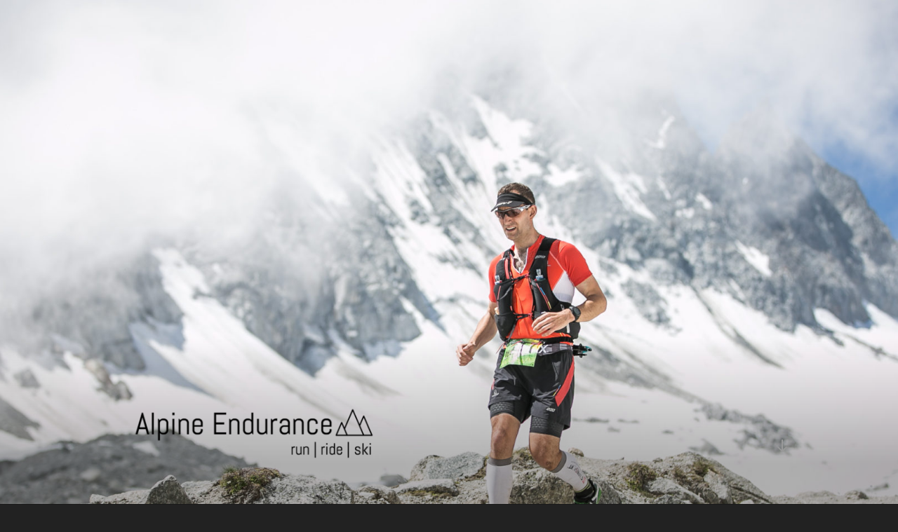

--- FILE ---
content_type: text/html; charset=UTF-8
request_url: https://www.alpineendurance.com/
body_size: 53285
content:
<!DOCTYPE html>
<html lang="en-US" prefix="og: http://ogp.me/ns#" class="no-js no-svg">
<head>
<meta charset="UTF-8">
<meta name="viewport" content="width=device-width, initial-scale=1">
<link rel="profile" href="https://gmpg.org/xfn/11">

<script>(function(html){html.className = html.className.replace(/\bno-js\b/,'js')})(document.documentElement);</script>
<title>Alpine Endurance &#8211; run | ride | ski</title>
<meta name='robots' content='max-image-preview:large' />
<link rel='dns-prefetch' href='//fonts.googleapis.com' />
<link href='https://fonts.gstatic.com' crossorigin rel='preconnect' />
<link rel="alternate" type="application/rss+xml" title="Alpine Endurance &raquo; Feed" href="https://www.alpineendurance.com/feed/" />
<link rel="alternate" type="application/rss+xml" title="Alpine Endurance &raquo; Comments Feed" href="https://www.alpineendurance.com/comments/feed/" />
<style id='wp-img-auto-sizes-contain-inline-css'>
img:is([sizes=auto i],[sizes^="auto," i]){contain-intrinsic-size:3000px 1500px}
/*# sourceURL=wp-img-auto-sizes-contain-inline-css */
</style>
<style id='wp-emoji-styles-inline-css'>

	img.wp-smiley, img.emoji {
		display: inline !important;
		border: none !important;
		box-shadow: none !important;
		height: 1em !important;
		width: 1em !important;
		margin: 0 0.07em !important;
		vertical-align: -0.1em !important;
		background: none !important;
		padding: 0 !important;
	}
/*# sourceURL=wp-emoji-styles-inline-css */
</style>
<style id='wp-block-library-inline-css'>
:root{--wp-block-synced-color:#7a00df;--wp-block-synced-color--rgb:122,0,223;--wp-bound-block-color:var(--wp-block-synced-color);--wp-editor-canvas-background:#ddd;--wp-admin-theme-color:#007cba;--wp-admin-theme-color--rgb:0,124,186;--wp-admin-theme-color-darker-10:#006ba1;--wp-admin-theme-color-darker-10--rgb:0,107,160.5;--wp-admin-theme-color-darker-20:#005a87;--wp-admin-theme-color-darker-20--rgb:0,90,135;--wp-admin-border-width-focus:2px}@media (min-resolution:192dpi){:root{--wp-admin-border-width-focus:1.5px}}.wp-element-button{cursor:pointer}:root .has-very-light-gray-background-color{background-color:#eee}:root .has-very-dark-gray-background-color{background-color:#313131}:root .has-very-light-gray-color{color:#eee}:root .has-very-dark-gray-color{color:#313131}:root .has-vivid-green-cyan-to-vivid-cyan-blue-gradient-background{background:linear-gradient(135deg,#00d084,#0693e3)}:root .has-purple-crush-gradient-background{background:linear-gradient(135deg,#34e2e4,#4721fb 50%,#ab1dfe)}:root .has-hazy-dawn-gradient-background{background:linear-gradient(135deg,#faaca8,#dad0ec)}:root .has-subdued-olive-gradient-background{background:linear-gradient(135deg,#fafae1,#67a671)}:root .has-atomic-cream-gradient-background{background:linear-gradient(135deg,#fdd79a,#004a59)}:root .has-nightshade-gradient-background{background:linear-gradient(135deg,#330968,#31cdcf)}:root .has-midnight-gradient-background{background:linear-gradient(135deg,#020381,#2874fc)}:root{--wp--preset--font-size--normal:16px;--wp--preset--font-size--huge:42px}.has-regular-font-size{font-size:1em}.has-larger-font-size{font-size:2.625em}.has-normal-font-size{font-size:var(--wp--preset--font-size--normal)}.has-huge-font-size{font-size:var(--wp--preset--font-size--huge)}.has-text-align-center{text-align:center}.has-text-align-left{text-align:left}.has-text-align-right{text-align:right}.has-fit-text{white-space:nowrap!important}#end-resizable-editor-section{display:none}.aligncenter{clear:both}.items-justified-left{justify-content:flex-start}.items-justified-center{justify-content:center}.items-justified-right{justify-content:flex-end}.items-justified-space-between{justify-content:space-between}.screen-reader-text{border:0;clip-path:inset(50%);height:1px;margin:-1px;overflow:hidden;padding:0;position:absolute;width:1px;word-wrap:normal!important}.screen-reader-text:focus{background-color:#ddd;clip-path:none;color:#444;display:block;font-size:1em;height:auto;left:5px;line-height:normal;padding:15px 23px 14px;text-decoration:none;top:5px;width:auto;z-index:100000}html :where(.has-border-color){border-style:solid}html :where([style*=border-top-color]){border-top-style:solid}html :where([style*=border-right-color]){border-right-style:solid}html :where([style*=border-bottom-color]){border-bottom-style:solid}html :where([style*=border-left-color]){border-left-style:solid}html :where([style*=border-width]){border-style:solid}html :where([style*=border-top-width]){border-top-style:solid}html :where([style*=border-right-width]){border-right-style:solid}html :where([style*=border-bottom-width]){border-bottom-style:solid}html :where([style*=border-left-width]){border-left-style:solid}html :where(img[class*=wp-image-]){height:auto;max-width:100%}:where(figure){margin:0 0 1em}html :where(.is-position-sticky){--wp-admin--admin-bar--position-offset:var(--wp-admin--admin-bar--height,0px)}@media screen and (max-width:600px){html :where(.is-position-sticky){--wp-admin--admin-bar--position-offset:0px}}

/*# sourceURL=wp-block-library-inline-css */
</style><style id='global-styles-inline-css'>
:root{--wp--preset--aspect-ratio--square: 1;--wp--preset--aspect-ratio--4-3: 4/3;--wp--preset--aspect-ratio--3-4: 3/4;--wp--preset--aspect-ratio--3-2: 3/2;--wp--preset--aspect-ratio--2-3: 2/3;--wp--preset--aspect-ratio--16-9: 16/9;--wp--preset--aspect-ratio--9-16: 9/16;--wp--preset--color--black: #000000;--wp--preset--color--cyan-bluish-gray: #abb8c3;--wp--preset--color--white: #ffffff;--wp--preset--color--pale-pink: #f78da7;--wp--preset--color--vivid-red: #cf2e2e;--wp--preset--color--luminous-vivid-orange: #ff6900;--wp--preset--color--luminous-vivid-amber: #fcb900;--wp--preset--color--light-green-cyan: #7bdcb5;--wp--preset--color--vivid-green-cyan: #00d084;--wp--preset--color--pale-cyan-blue: #8ed1fc;--wp--preset--color--vivid-cyan-blue: #0693e3;--wp--preset--color--vivid-purple: #9b51e0;--wp--preset--gradient--vivid-cyan-blue-to-vivid-purple: linear-gradient(135deg,rgb(6,147,227) 0%,rgb(155,81,224) 100%);--wp--preset--gradient--light-green-cyan-to-vivid-green-cyan: linear-gradient(135deg,rgb(122,220,180) 0%,rgb(0,208,130) 100%);--wp--preset--gradient--luminous-vivid-amber-to-luminous-vivid-orange: linear-gradient(135deg,rgb(252,185,0) 0%,rgb(255,105,0) 100%);--wp--preset--gradient--luminous-vivid-orange-to-vivid-red: linear-gradient(135deg,rgb(255,105,0) 0%,rgb(207,46,46) 100%);--wp--preset--gradient--very-light-gray-to-cyan-bluish-gray: linear-gradient(135deg,rgb(238,238,238) 0%,rgb(169,184,195) 100%);--wp--preset--gradient--cool-to-warm-spectrum: linear-gradient(135deg,rgb(74,234,220) 0%,rgb(151,120,209) 20%,rgb(207,42,186) 40%,rgb(238,44,130) 60%,rgb(251,105,98) 80%,rgb(254,248,76) 100%);--wp--preset--gradient--blush-light-purple: linear-gradient(135deg,rgb(255,206,236) 0%,rgb(152,150,240) 100%);--wp--preset--gradient--blush-bordeaux: linear-gradient(135deg,rgb(254,205,165) 0%,rgb(254,45,45) 50%,rgb(107,0,62) 100%);--wp--preset--gradient--luminous-dusk: linear-gradient(135deg,rgb(255,203,112) 0%,rgb(199,81,192) 50%,rgb(65,88,208) 100%);--wp--preset--gradient--pale-ocean: linear-gradient(135deg,rgb(255,245,203) 0%,rgb(182,227,212) 50%,rgb(51,167,181) 100%);--wp--preset--gradient--electric-grass: linear-gradient(135deg,rgb(202,248,128) 0%,rgb(113,206,126) 100%);--wp--preset--gradient--midnight: linear-gradient(135deg,rgb(2,3,129) 0%,rgb(40,116,252) 100%);--wp--preset--font-size--small: 13px;--wp--preset--font-size--medium: 20px;--wp--preset--font-size--large: 36px;--wp--preset--font-size--x-large: 42px;--wp--preset--spacing--20: 0.44rem;--wp--preset--spacing--30: 0.67rem;--wp--preset--spacing--40: 1rem;--wp--preset--spacing--50: 1.5rem;--wp--preset--spacing--60: 2.25rem;--wp--preset--spacing--70: 3.38rem;--wp--preset--spacing--80: 5.06rem;--wp--preset--shadow--natural: 6px 6px 9px rgba(0, 0, 0, 0.2);--wp--preset--shadow--deep: 12px 12px 50px rgba(0, 0, 0, 0.4);--wp--preset--shadow--sharp: 6px 6px 0px rgba(0, 0, 0, 0.2);--wp--preset--shadow--outlined: 6px 6px 0px -3px rgb(255, 255, 255), 6px 6px rgb(0, 0, 0);--wp--preset--shadow--crisp: 6px 6px 0px rgb(0, 0, 0);}:where(.is-layout-flex){gap: 0.5em;}:where(.is-layout-grid){gap: 0.5em;}body .is-layout-flex{display: flex;}.is-layout-flex{flex-wrap: wrap;align-items: center;}.is-layout-flex > :is(*, div){margin: 0;}body .is-layout-grid{display: grid;}.is-layout-grid > :is(*, div){margin: 0;}:where(.wp-block-columns.is-layout-flex){gap: 2em;}:where(.wp-block-columns.is-layout-grid){gap: 2em;}:where(.wp-block-post-template.is-layout-flex){gap: 1.25em;}:where(.wp-block-post-template.is-layout-grid){gap: 1.25em;}.has-black-color{color: var(--wp--preset--color--black) !important;}.has-cyan-bluish-gray-color{color: var(--wp--preset--color--cyan-bluish-gray) !important;}.has-white-color{color: var(--wp--preset--color--white) !important;}.has-pale-pink-color{color: var(--wp--preset--color--pale-pink) !important;}.has-vivid-red-color{color: var(--wp--preset--color--vivid-red) !important;}.has-luminous-vivid-orange-color{color: var(--wp--preset--color--luminous-vivid-orange) !important;}.has-luminous-vivid-amber-color{color: var(--wp--preset--color--luminous-vivid-amber) !important;}.has-light-green-cyan-color{color: var(--wp--preset--color--light-green-cyan) !important;}.has-vivid-green-cyan-color{color: var(--wp--preset--color--vivid-green-cyan) !important;}.has-pale-cyan-blue-color{color: var(--wp--preset--color--pale-cyan-blue) !important;}.has-vivid-cyan-blue-color{color: var(--wp--preset--color--vivid-cyan-blue) !important;}.has-vivid-purple-color{color: var(--wp--preset--color--vivid-purple) !important;}.has-black-background-color{background-color: var(--wp--preset--color--black) !important;}.has-cyan-bluish-gray-background-color{background-color: var(--wp--preset--color--cyan-bluish-gray) !important;}.has-white-background-color{background-color: var(--wp--preset--color--white) !important;}.has-pale-pink-background-color{background-color: var(--wp--preset--color--pale-pink) !important;}.has-vivid-red-background-color{background-color: var(--wp--preset--color--vivid-red) !important;}.has-luminous-vivid-orange-background-color{background-color: var(--wp--preset--color--luminous-vivid-orange) !important;}.has-luminous-vivid-amber-background-color{background-color: var(--wp--preset--color--luminous-vivid-amber) !important;}.has-light-green-cyan-background-color{background-color: var(--wp--preset--color--light-green-cyan) !important;}.has-vivid-green-cyan-background-color{background-color: var(--wp--preset--color--vivid-green-cyan) !important;}.has-pale-cyan-blue-background-color{background-color: var(--wp--preset--color--pale-cyan-blue) !important;}.has-vivid-cyan-blue-background-color{background-color: var(--wp--preset--color--vivid-cyan-blue) !important;}.has-vivid-purple-background-color{background-color: var(--wp--preset--color--vivid-purple) !important;}.has-black-border-color{border-color: var(--wp--preset--color--black) !important;}.has-cyan-bluish-gray-border-color{border-color: var(--wp--preset--color--cyan-bluish-gray) !important;}.has-white-border-color{border-color: var(--wp--preset--color--white) !important;}.has-pale-pink-border-color{border-color: var(--wp--preset--color--pale-pink) !important;}.has-vivid-red-border-color{border-color: var(--wp--preset--color--vivid-red) !important;}.has-luminous-vivid-orange-border-color{border-color: var(--wp--preset--color--luminous-vivid-orange) !important;}.has-luminous-vivid-amber-border-color{border-color: var(--wp--preset--color--luminous-vivid-amber) !important;}.has-light-green-cyan-border-color{border-color: var(--wp--preset--color--light-green-cyan) !important;}.has-vivid-green-cyan-border-color{border-color: var(--wp--preset--color--vivid-green-cyan) !important;}.has-pale-cyan-blue-border-color{border-color: var(--wp--preset--color--pale-cyan-blue) !important;}.has-vivid-cyan-blue-border-color{border-color: var(--wp--preset--color--vivid-cyan-blue) !important;}.has-vivid-purple-border-color{border-color: var(--wp--preset--color--vivid-purple) !important;}.has-vivid-cyan-blue-to-vivid-purple-gradient-background{background: var(--wp--preset--gradient--vivid-cyan-blue-to-vivid-purple) !important;}.has-light-green-cyan-to-vivid-green-cyan-gradient-background{background: var(--wp--preset--gradient--light-green-cyan-to-vivid-green-cyan) !important;}.has-luminous-vivid-amber-to-luminous-vivid-orange-gradient-background{background: var(--wp--preset--gradient--luminous-vivid-amber-to-luminous-vivid-orange) !important;}.has-luminous-vivid-orange-to-vivid-red-gradient-background{background: var(--wp--preset--gradient--luminous-vivid-orange-to-vivid-red) !important;}.has-very-light-gray-to-cyan-bluish-gray-gradient-background{background: var(--wp--preset--gradient--very-light-gray-to-cyan-bluish-gray) !important;}.has-cool-to-warm-spectrum-gradient-background{background: var(--wp--preset--gradient--cool-to-warm-spectrum) !important;}.has-blush-light-purple-gradient-background{background: var(--wp--preset--gradient--blush-light-purple) !important;}.has-blush-bordeaux-gradient-background{background: var(--wp--preset--gradient--blush-bordeaux) !important;}.has-luminous-dusk-gradient-background{background: var(--wp--preset--gradient--luminous-dusk) !important;}.has-pale-ocean-gradient-background{background: var(--wp--preset--gradient--pale-ocean) !important;}.has-electric-grass-gradient-background{background: var(--wp--preset--gradient--electric-grass) !important;}.has-midnight-gradient-background{background: var(--wp--preset--gradient--midnight) !important;}.has-small-font-size{font-size: var(--wp--preset--font-size--small) !important;}.has-medium-font-size{font-size: var(--wp--preset--font-size--medium) !important;}.has-large-font-size{font-size: var(--wp--preset--font-size--large) !important;}.has-x-large-font-size{font-size: var(--wp--preset--font-size--x-large) !important;}
/*# sourceURL=global-styles-inline-css */
</style>

<style id='classic-theme-styles-inline-css'>
/*! This file is auto-generated */
.wp-block-button__link{color:#fff;background-color:#32373c;border-radius:9999px;box-shadow:none;text-decoration:none;padding:calc(.667em + 2px) calc(1.333em + 2px);font-size:1.125em}.wp-block-file__button{background:#32373c;color:#fff;text-decoration:none}
/*# sourceURL=/wp-includes/css/classic-themes.min.css */
</style>
<link rel='stylesheet' id='responsive-lightbox-swipebox-css' href='https://www.alpineendurance.com/wp-content/plugins/responsive-lightbox/assets/swipebox/swipebox.min.css?ver=1.5.2' media='all' />
<link rel='stylesheet' id='twentyseventeen-fonts-css' href='https://fonts.googleapis.com/css?family=Libre+Franklin%3A300%2C300i%2C400%2C400i%2C600%2C600i%2C800%2C800i&#038;subset=latin%2Clatin-ext&#038;display=fallback' media='all' />
<link rel='stylesheet' id='twentyseventeen-style-css' href='https://www.alpineendurance.com/wp-content/themes/twentyseventeen/style.css?ver=20190507' media='all' />
<link rel='stylesheet' id='twentyseventeen-block-style-css' href='https://www.alpineendurance.com/wp-content/themes/twentyseventeen/assets/css/blocks.css?ver=20190105' media='all' />
<link rel='stylesheet' id='twentyseventeen-colors-dark-css' href='https://www.alpineendurance.com/wp-content/themes/twentyseventeen/assets/css/colors-dark.css?ver=20190408' media='all' />
<link rel='stylesheet' id='wp-pagenavi-css' href='https://www.alpineendurance.com/wp-content/plugins/wp-pagenavi/pagenavi-css.css?ver=2.70' media='all' />
<script src="https://www.alpineendurance.com/wp-includes/js/jquery/jquery.min.js?ver=3.7.1" id="jquery-core-js"></script>
<script src="https://www.alpineendurance.com/wp-includes/js/jquery/jquery-migrate.min.js?ver=3.4.1" id="jquery-migrate-js"></script>
<script src="https://www.alpineendurance.com/wp-content/plugins/responsive-lightbox/assets/swipebox/jquery.swipebox.min.js?ver=1.5.2" id="responsive-lightbox-swipebox-js"></script>
<script src="https://www.alpineendurance.com/wp-includes/js/underscore.min.js?ver=1.13.7" id="underscore-js"></script>
<script src="https://www.alpineendurance.com/wp-content/plugins/responsive-lightbox/assets/infinitescroll/infinite-scroll.pkgd.min.js?ver=4.0.1" id="responsive-lightbox-infinite-scroll-js"></script>
<script id="responsive-lightbox-js-before">
var rlArgs = {"script":"swipebox","selector":"lightbox","customEvents":"","activeGalleries":true,"animation":true,"hideCloseButtonOnMobile":false,"removeBarsOnMobile":false,"hideBars":true,"hideBarsDelay":5000,"videoMaxWidth":1080,"useSVG":true,"loopAtEnd":false,"woocommerce_gallery":false,"ajaxurl":"https:\/\/www.alpineendurance.com\/wp-admin\/admin-ajax.php","nonce":"9b4ed568cb","preview":false,"postId":428,"scriptExtension":false};

//# sourceURL=responsive-lightbox-js-before
</script>
<script src="https://www.alpineendurance.com/wp-content/plugins/responsive-lightbox/js/front.js?ver=2.5.5" id="responsive-lightbox-js"></script>
<link rel="https://api.w.org/" href="https://www.alpineendurance.com/wp-json/" /><link rel="EditURI" type="application/rsd+xml" title="RSD" href="https://www.alpineendurance.com/xmlrpc.php?rsd" />
<meta name="generator" content="WordPress 6.9" />
<!-- Analytics by WP Statistics - https://wp-statistics.com -->
		<style id="twentyseventeen-custom-header-styles" type="text/css">
				.site-title,
		.site-description {
			position: absolute;
			clip: rect(1px, 1px, 1px, 1px);
		}
				</style>
		
<!-- WordPress Facebook Open Graph protocol plugin (WPFBOGP v2.0.13) http://rynoweb.com/wordpress-plugins/ -->
<meta property="fb:admins" content="rouleursteve"/>
<meta property="og:url" content="https://www.alpineendurance.com/"/>
<meta property="og:title" content="Alpine Endurance"/>
<meta property="og:site_name" content="Alpine Endurance"/>
<meta property="og:description" content="run | ride | ski"/>
<meta property="og:type" content="website"/>
<!-- There is not an image here as you haven't set a default image in the plugin settings! -->
<meta property="og:locale" content="en_us"/>
<!-- // end wpfbogp -->
</head>

<body class="home blog wp-custom-logo wp-embed-responsive wp-theme-twentyseventeen hfeed has-header-image has-sidebar title-tagline-hidden colors-dark">
<div id="page" class="site">
	<a class="skip-link screen-reader-text" href="#content">Skip to content</a>

	<header id="masthead" class="site-header" role="banner">

		<div class="custom-header">

		<div class="custom-header-media">
			<div id="wp-custom-header" class="wp-custom-header"><img src="https://www.alpineendurance.com/wp-content/uploads/2016/07/cropped-564_09ve_11h48m14s_VKRO4465.jpg" width="2000" height="906" alt="" srcset="https://www.alpineendurance.com/wp-content/uploads/2016/07/cropped-564_09ve_11h48m14s_VKRO4465.jpg 2000w, https://www.alpineendurance.com/wp-content/uploads/2016/07/cropped-564_09ve_11h48m14s_VKRO4465-300x136.jpg 300w, https://www.alpineendurance.com/wp-content/uploads/2016/07/cropped-564_09ve_11h48m14s_VKRO4465-768x348.jpg 768w, https://www.alpineendurance.com/wp-content/uploads/2016/07/cropped-564_09ve_11h48m14s_VKRO4465-1024x464.jpg 1024w" sizes="100vw" decoding="async" fetchpriority="high" /></div>		</div>

	<div class="site-branding">
	<div class="wrap">

		<a href="https://www.alpineendurance.com/" class="custom-logo-link" rel="home" aria-current="page"><img width="987" height="250" src="https://www.alpineendurance.com/wp-content/uploads/2016/07/cropped-cropped-LogoMakr-2.png" class="custom-logo" alt="Alpine Endurance" decoding="async" srcset="https://www.alpineendurance.com/wp-content/uploads/2016/07/cropped-cropped-LogoMakr-2.png 987w, https://www.alpineendurance.com/wp-content/uploads/2016/07/cropped-cropped-LogoMakr-2-300x76.png 300w, https://www.alpineendurance.com/wp-content/uploads/2016/07/cropped-cropped-LogoMakr-2-768x195.png 768w" sizes="(max-width: 767px) 89vw, (max-width: 1000px) 54vw, (max-width: 1071px) 543px, 580px" /></a>
		<div class="site-branding-text">
							<h1 class="site-title"><a href="https://www.alpineendurance.com/" rel="home">Alpine Endurance</a></h1>
			
							<p class="site-description">run | ride | ski</p>
					</div><!-- .site-branding-text -->

				<a href="#content" class="menu-scroll-down"><svg class="icon icon-arrow-right" aria-hidden="true" role="img"> <use href="#icon-arrow-right" xlink:href="#icon-arrow-right"></use> </svg><span class="screen-reader-text">Scroll down to content</span></a>
	
	</div><!-- .wrap -->
</div><!-- .site-branding -->

</div><!-- .custom-header -->

		
	</header><!-- #masthead -->

	
	<div class="site-content-contain">
		<div id="content" class="site-content">

<div class="wrap">
		<header class="page-header">
		<h2 class="page-title">Posts</h2>
	</header>
	
	<div id="primary" class="content-area">
		<main id="main" class="site-main" role="main">

			
<article id="post-428" class="post-428 post type-post status-publish format-standard hentry category-racing category-reflections">
		<header class="entry-header">
		<div class="entry-meta"><span class="screen-reader-text">Posted on</span> <a href="https://www.alpineendurance.com/2017/05/24/ultra-tour-du-mole-2017/" rel="bookmark"><time class="entry-date published" datetime="2017-05-24T13:22:02+01:00">May 24, 2017</time><time class="updated" datetime="2017-05-24T15:56:37+01:00">May 24, 2017</time></a></div><!-- .entry-meta --><h3 class="entry-title"><a href="https://www.alpineendurance.com/2017/05/24/ultra-tour-du-mole-2017/" rel="bookmark">Ultra Tour du Mole 2017</a></h3>	</header><!-- .entry-header -->

	
	<div class="entry-content">
		<p>The drive to Marignier from home is pretty spectacular, avoiding the google maps promoted routes via Evian or Chamonix, instead taking in the cambered curves of the Pas de Morgins, the sheep fields on the Col de Corbier and the Portes des Soleil ski towns ski towns of Chatel, Morzine and Les Gets.  The route is riddled with memories for me: ski holidays from decades gone by, lay-bys once stopped in  to marvel at autumn colours in the Val d&#8217;Abondance, hairpin bends where I have watched pro cycling greats ply their trade.</p>
<p>The &#8216;Mole&#8217; appears  before dropping into the town of Taninges, its grassy summit poking about above the tree line. We&#8217;ll have to go over that twice in the race.</p>
<p>There seem to be a lot more people around than last year, over 300 starters for the main race, and I worry that my aim of sub 5 hours will no longer be good enough for a top 10. Trail running is a fast growing sport, and here is the evidence. More pressing concerns are finding a parking space, the size of the queue for race numbers, and the need to both warm up and find the nearest toilet with  15 minutes to go until the race starts.</p>
<p>We line up, and it&#8217;s off up the road out of town. The &#8216;warm-up&#8217; loop. This is the first 5km of the race, first on road and then trail, climbing more gently than the later efforts. We drop down a little, passing the spot I rolled my ankle last year, and I allow myself a smug grin that I am 100% fighting fit.</p>
<p>The first climb is an absolute beast: 1,200m of vertical gain in just 6km. There is not a lot of running going on, except for the brief road section half-way up, so it&#8217;s poles to the ready and working out if long strides or a fast cadence is more efficient. I end up doing a bit of both. Eventually the summit comes, and a race volunteer shouts that I am in 24th place- this surprises me- at the same point last year I was significantly slower yet in 18th place, curse all those other people like me getting into the sport.</p>
<p>I fly down the long descent, making up five places quite quickly. I can&#8217;t seem to put a foot wrong, and gracefully skip through the technical sections and glide over the many loose, rocky sections. Just as I am mentally congratulating myself for the improvements made in descending, I catch my left foot on a rock, and wipe out in dramatic fashion. Both knees smash into rocks, as do my left elbow and shoulder. I quickly get up, blood from gashes in my knees is already trashing my brilliant white compression calf-guards, and my shoulder hurts like hell. I wobble a bit, and test everything to see if it is broken, dislocated or just bruised. Two runners stop and look worried, there is a fair bit of blood, but I wave them on. I head on down, my knees hurting with each stride at first, but then the adrenaline and rhythm take over and in just a few minutes I am at the bottom of the climb.</p>
<p>At the half-way mark in La Tour, bottles are filled, and its back up again, a full vertical kilometre. By the top I&#8217;m flagging a bit, and the start of the middle descent is initially slow and painful, however confidence and the speed it brings return, and things look up. Again, just as I&#8217;m caught thinking that things aren&#8217;t so bad and sub- 5 hours is still possible, I fall for the second time, a carbon copy of the first, but with a less rocky landing. Nevertheless, the missing skin on my left palm loses another layer at the exact same point, my right knee bleeds some more, and I release an awful lot of expletives.  Runners start passing me as a once again gather myself, not too many, but enough to let morale sink a bit. As I set off again, one, and then two tiny ladies pass me, light-footed and effortless on the down. I envy their small frames and efficiency.</p>
<p>The final climb is shorter, but we are into the midday heat now and it takes a toll. I pass a couple of people, including one of the girls, and settle into a sustainable pace. I pass a few British walkers chatting near the summit, and feel comfortable in my euro-runner disguise, surprising them with a cheery hello as I move through. The summit breathes fresh wind, but then my least favourite part of the race comes: the long drop.</p>
<p>The descent loses 1300m in under 5km, averaging -27%. My knees are trashed, and everything hurts. I pass somebody suffering with cramp, and then  get passed myself by a group of four. I play a game of leap-frog with another runner, both of us briefly stopping to rest quads alternately, but as we reach the end I pull away, knowing there is just a kilometre to go. The second place girl passes me once again with her smooth descending, and I am unable to catch her as we approach the line.</p>
<p>I finished in 5 hours 9 minutes, a lot better than last year, but short of the goal. As the first aiders patch me up at the finish (for the second year in a row), I rue my lapses in concentration and over-confidence on the technical descents. Back at home, cold beer in hand and ice pack in full rotation around my body, things feel a little better: 50 minutes is a big improvement over this distance, and there is still time to lose more weight and train for the downs!</p>
<p><a href="https://www.alpineendurance.com/wp-content/uploads/2017/05/IMG_4151-3.jpg" data-rel="lightbox-image-0" data-rl_title="" data-rl_caption="" title=""><img decoding="async" class="aligncenter size-large wp-image-444" src="https://www.alpineendurance.com/wp-content/uploads/2017/05/IMG_4151-3-819x1024.jpg" alt="" width="525" height="656" srcset="https://www.alpineendurance.com/wp-content/uploads/2017/05/IMG_4151-3-819x1024.jpg 819w, https://www.alpineendurance.com/wp-content/uploads/2017/05/IMG_4151-3-240x300.jpg 240w, https://www.alpineendurance.com/wp-content/uploads/2017/05/IMG_4151-3-768x960.jpg 768w" sizes="(max-width: 525px) 100vw, 525px" /></a></p>
<p>&nbsp;</p>
	</div><!-- .entry-content -->

	
</article><!-- #post-428 -->

<article id="post-310" class="post-310 post type-post status-publish format-standard hentry category-reflections">
		<header class="entry-header">
		<div class="entry-meta"><span class="screen-reader-text">Posted on</span> <a href="https://www.alpineendurance.com/2017/01/03/2016-in-review/" rel="bookmark"><time class="entry-date published" datetime="2017-01-03T21:40:38+01:00">January 3, 2017</time><time class="updated" datetime="2017-01-04T21:34:34+01:00">January 4, 2017</time></a></div><!-- .entry-meta --><h3 class="entry-title"><a href="https://www.alpineendurance.com/2017/01/03/2016-in-review/" rel="bookmark">2016 in review</a></h3>	</header><!-- .entry-header -->

	
	<div class="entry-content">
		<p>2016 was all about the running, with the road bike getting fresh air only a handful of times. The sporting aim of the year was to qualify for <a href="http://utmbmontblanc.com/en/">UTMB</a>, and this was achieved, albeit with full knowledge that entry is still a lottery- you have to be in it win it! The draw is released on 12th January, and even if unsuccessful this time around, the events completed for qualification points led me on a journey that was pretty awesome in its own right.</p>
<p><strong><a href="https://www.alpineendurance.com/wp-content/uploads/2017/01/IMG_1087.jpg" data-rel="lightbox-image-0" data-rl_title="" data-rl_caption="" title=""><img decoding="async" class="alignleft size-medium wp-image-327" src="https://www.alpineendurance.com/wp-content/uploads/2017/01/IMG_1087-300x300.jpg" alt="" width="300" height="300" srcset="https://www.alpineendurance.com/wp-content/uploads/2017/01/IMG_1087-300x300.jpg 300w, https://www.alpineendurance.com/wp-content/uploads/2017/01/IMG_1087-150x150.jpg 150w, https://www.alpineendurance.com/wp-content/uploads/2017/01/IMG_1087-768x768.jpg 768w, https://www.alpineendurance.com/wp-content/uploads/2017/01/IMG_1087-1024x1024.jpg 1024w, https://www.alpineendurance.com/wp-content/uploads/2017/01/IMG_1087-732x732.jpg 732w, https://www.alpineendurance.com/wp-content/uploads/2017/01/IMG_1087-1140x1140.jpg 1140w" sizes="(max-width: 300px) 100vw, 300px" /></a></strong></p>
<p>The year started with a typical winter mixture of trail runs, ski tours when the conditions were good and nordic skating, all building the engine. The highlight of the month was when the deep snow came, making skimo laps from the front door possible, skinning out to the field at the end of my road and looping the fresh powder in the pastures.</p>
<p>A couple of runs stick in my mind from February: the first was cranking out some hill reps in a blizzard, a session I remember thinking would help toughen me up and test my kit. It helped. The second was a training marathon, running down the mountain for a flat 15km before turning and heading back up. The trouble was, the way back up  had plenty of snow in the shady sections, changing the pace to a painfully slow one just when I was running out of &#8216;oomph&#8217; anyway; in hindsight it was a good session to help deal with being forced to go slowly so close to finishing, something that would come in handy in races.</p>
<p><a href="https://www.alpineendurance.com/wp-content/uploads/2017/01/IMG_1290-1.jpg" data-rel="lightbox-image-1" data-rl_title="" data-rl_caption="" title=""><img loading="lazy" decoding="async" class="wp-image-353 size-medium alignright" src="https://www.alpineendurance.com/wp-content/uploads/2017/01/IMG_1290-1-300x225.jpg" width="300" height="225" srcset="https://www.alpineendurance.com/wp-content/uploads/2017/01/IMG_1290-1-300x225.jpg 300w, https://www.alpineendurance.com/wp-content/uploads/2017/01/IMG_1290-1-768x576.jpg 768w, https://www.alpineendurance.com/wp-content/uploads/2017/01/IMG_1290-1-1024x768.jpg 1024w, https://www.alpineendurance.com/wp-content/uploads/2017/01/IMG_1290-1-732x549.jpg 732w, https://www.alpineendurance.com/wp-content/uploads/2017/01/IMG_1290-1-1140x855.jpg 1140w" sizes="auto, (max-width: 300px) 100vw, 300px" /></a>The long runs were in full swing by March, and a consistent theme of the first half of the year was discovering new trails further from home that injected new enthusiasm into my training, vindicating the decision to embark on the ultra project in the first place. One such run took me across a couple of valleys onto paths less trodden, past waterfalls that must only be seen by a few people each year. It is a wonderful privilege to live somewhere that continues to inspire.</p>
<p>April brought the need to keep up the mileage and also to travel for family and work, with the stand-out training run not in the Alps, but in the undulating green hills of North Hampshire, UK. When visiting family I scoured the map for an interesting long run, when I stumbled upon &#8216;Watership Down&#8217; 15km from where I was staying. In my ignorance I had not realised this was actually a place, so headed out for a long one to go and see some rabbits. The best bit was not finding dead rabbits (there were lots) but finding myself crossing &#8216;the gallops&#8217;, a hilltop race horse training track. As I did so several pairs of race horses passed me clearly doing some sort of interval training; running on the path alongside them was invigorating, their power and speed infectious. I was reminded how the simple act of getting out of the door and moving can bring all manner of surprising experiences.</p>
<p><a href="https://www.alpineendurance.com/wp-content/uploads/2017/01/horses.jpg" data-rel="lightbox-image-2" data-rl_title="" data-rl_caption="" title=""><img loading="lazy" decoding="async" class="alignleft size-medium wp-image-350" src="https://www.alpineendurance.com/wp-content/uploads/2017/01/horses-300x225.jpg" alt="" width="300" height="225" srcset="https://www.alpineendurance.com/wp-content/uploads/2017/01/horses-300x225.jpg 300w, https://www.alpineendurance.com/wp-content/uploads/2017/01/horses-768x576.jpg 768w, https://www.alpineendurance.com/wp-content/uploads/2017/01/horses-1024x768.jpg 1024w, https://www.alpineendurance.com/wp-content/uploads/2017/01/horses-732x549.jpg 732w, https://www.alpineendurance.com/wp-content/uploads/2017/01/horses-1140x855.jpg 1140w" sizes="auto, (max-width: 300px) 100vw, 300px" /></a></p>
<p>May was all about the Ultra Tour du Mole in the French Alps, a bonkers race that was basically 3x vertical kilometres with the down thrown in as well. This served as the perfect lead in to the summer ultras, but did leave me with my first bad ankle sprain of the year for which I have still been paying the price. I learned how to use poles effectively on steep vertical and to stow them for the descents, and that I would be better off carrying ibuprofen in future races.</p>
<p>After many misfired attempts to reboot training after the sprain, I finally got going by the end of June, and managed to get in the &#8216;big week&#8217; that was a pre-ultra target. I had read somewhere that a good goal was to cover the same distance and elevation in a week of training as that of the race, so I pulled out a 114km running week towards the end of the month, feeling confident that the monster to come was actually possible.<a href="https://www.alpineendurance.com/wp-content/uploads/2017/01/IMG_1610.jpg" data-rel="lightbox-image-3" data-rl_title="" data-rl_caption="" title=""><img loading="lazy" decoding="async" class="size-medium wp-image-322 alignright" src="https://www.alpineendurance.com/wp-content/uploads/2017/01/IMG_1610-225x300.jpg" alt="" width="225" height="300" srcset="https://www.alpineendurance.com/wp-content/uploads/2017/01/IMG_1610-225x300.jpg 225w, https://www.alpineendurance.com/wp-content/uploads/2017/01/IMG_1610-768x1024.jpg 768w, https://www.alpineendurance.com/wp-content/uploads/2017/01/IMG_1610-732x976.jpg 732w, https://www.alpineendurance.com/wp-content/uploads/2017/01/IMG_1610.jpg 960w" sizes="auto, (max-width: 225px) 100vw, 225px" /></a></p>
<p>The taper began in early July, and a quick hop to the UK to see my newly born niece provided the chance to get in one final speedy effort, at the <a href="http://www.parkrun.org.uk/basingstoke/">Basingstoke 5k Park Run</a>. I went out hard, and on the last lap it was down to just me and one other chap. The course was surprisingly hilly, so I used my alpine advantage to nail the final descent, getting a 10 metre gap. The reality however was that my training was not exactly geared up towards generating a finishing kick, so I was passed in the final 500 metres to the line, finishing second in just over 18 minutes.</p>
<p>Next was the &#8216;A&#8217; race of the season, the formidable <a href="https://www.alpineendurance.com/2016/07/14/trail-verbier-st-bernard-x-alpine-2016/">Trail Verbier St Bernard</a>. This was a brute of a race, but I knew I was ready for it and my slow and steady strategy paid off with a respectable finish. The event was everything I&#8217;d hoped for and more, with slick management, epic scenery and the challenge I sought. Next year it will be faster or bust!<a href="https://www.alpineendurance.com/wp-content/uploads/2016/07/564_17h16m02s_JLH06422-1.jpg" data-rel="lightbox-image-4" data-rl_title="" data-rl_caption="" title=""><img loading="lazy" decoding="async" class="size-medium wp-image-231 alignleft" src="https://www.alpineendurance.com/wp-content/uploads/2016/07/564_17h16m02s_JLH06422-1-300x200.jpg" alt="" width="300" height="200" srcset="https://www.alpineendurance.com/wp-content/uploads/2016/07/564_17h16m02s_JLH06422-1-300x200.jpg 300w, https://www.alpineendurance.com/wp-content/uploads/2016/07/564_17h16m02s_JLH06422-1-768x512.jpg 768w, https://www.alpineendurance.com/wp-content/uploads/2016/07/564_17h16m02s_JLH06422-1-1024x683.jpg 1024w, https://www.alpineendurance.com/wp-content/uploads/2016/07/564_17h16m02s_JLH06422-1-732x488.jpg 732w, https://www.alpineendurance.com/wp-content/uploads/2016/07/564_17h16m02s_JLH06422-1-1140x760.jpg 1140w" sizes="auto, (max-width: 300px) 100vw, 300px" /></a></p>
<p>I allowed myself 11 days of no running (1 day for each 10km raced in the TVSB) and then started to rebuild into August, knowing that the base was there and the key was to avoid injury and burnout. I did manage two long runs, the first of which climbed up an incredible trail from the Rhone Valley to the Croix de Javerne, the reward being one of the finest ridges in my region with views to the valley far below, Lac Leman, and home. The second was an ascent of the Dents du Midi with a friend, finding wild conditions at the summit and practising some loose scree descending back down.</p>
<p>Then came the <a href="https://www.alpineendurance.com/2016/08/22/ultra-trail-du-barlatay/">Ultra trail du Barlatay</a>, a jaunt around the Vaudoise pre-alps with an interesting 11pm start time. The weather was not kind for this one, and lessons were learned about trainer choice in particular. I won&#8217;t forget the mud and cow pats in a hurry.<a href="https://www.alpineendurance.com/wp-content/uploads/2017/01/IMG_2347-1.jpg" data-rel="lightbox-image-5" data-rl_title="" data-rl_caption="" title=""><img loading="lazy" decoding="async" class="size-large wp-image-320 aligncenter" src="https://www.alpineendurance.com/wp-content/uploads/2017/01/IMG_2347-1-1024x221.jpg" alt="" width="750" height="162" srcset="https://www.alpineendurance.com/wp-content/uploads/2017/01/IMG_2347-1-1024x221.jpg 1024w, https://www.alpineendurance.com/wp-content/uploads/2017/01/IMG_2347-1-300x65.jpg 300w, https://www.alpineendurance.com/wp-content/uploads/2017/01/IMG_2347-1-768x165.jpg 768w, https://www.alpineendurance.com/wp-content/uploads/2017/01/IMG_2347-1-732x158.jpg 732w, https://www.alpineendurance.com/wp-content/uploads/2017/01/IMG_2347-1-1140x245.jpg 1140w" sizes="auto, (max-width: 706px) 89vw, (max-width: 767px) 82vw, 740px" /></a></p>
<p>Work got busy in September, and the runs were short, but hey ho, I figured the hard training for the season was already in the bag. I ventured out for one 3 hour run taking in three of my favourite local ridges, but paid the price for doing too much too soon by suffering a repeat of ankle troubles. A race pace mountain run the week after this made things worse, but my competitive ego got the better of me&#8230; another lesson learned.</p>
<p>It was a pressured period ahead of the <a href="https://www.alpineendurance.com/2016/10/13/defis-du-jublie-ultra/">Défis du Jublié</a>, and hours of training were seriously curtailed as I also nursed ongoing ankle issues. I was however fresh as a daisy for race day and this worked well, converting a fast start into a top 10 result- again, lessons were learned, this time that I can experiment with a faster pace from the outset, and need a good taper before big events! This race was pretty much my last run of the year, with an MRI revealing ligament damage that had not fully healed from the earlier sprain, with me compensating and creating a chain reaction of related ankle/calf problems.</p>
<p><a href="https://www.alpineendurance.com/wp-content/uploads/2017/01/IMG_3220.jpg" data-rel="lightbox-image-6" data-rl_title="" data-rl_caption="" title=""><img loading="lazy" decoding="async" class="size-medium wp-image-315 alignleft" src="https://www.alpineendurance.com/wp-content/uploads/2017/01/IMG_3220-225x300.jpg" alt="" width="225" height="300" srcset="https://www.alpineendurance.com/wp-content/uploads/2017/01/IMG_3220-225x300.jpg 225w, https://www.alpineendurance.com/wp-content/uploads/2017/01/IMG_3220-768x1024.jpg 768w, https://www.alpineendurance.com/wp-content/uploads/2017/01/IMG_3220-732x976.jpg 732w, https://www.alpineendurance.com/wp-content/uploads/2017/01/IMG_3220.jpg 960w" sizes="auto, (max-width: 225px) 100vw, 225px" /></a>November was rest, rest, rest, with a couple of short ski tours thrown in when we got some powder. Physiotherapy helped to iron out all the compensatory issues around the ankle, but activity was pretty much non-existent. The upside was investing in family time!</p>
<p>Finally short runs could resume in late December, but nothing above 20 minutes, a far cry from the year before where mileage was already getting high. My great hope is that a lengthy enforced off-season has left me mentally fresh, ready to ramp up the mileage towards summer 2017.</p>
<p>Of course there is more to life than just running up mountains, and this year I have enjoyed seeing my children continue to develop, my wife embark on fresh challenges (including running a trail marathon herself in October), and my career continues to provide both purpose and its own unique alpine experiences. Hopefully the decent snow will come soon and we can play on winter toys for a while, before attention turns towards 2017 running goals&#8230;</p>
<p>&nbsp;</p>
<p>2016 running in numbers:</p>
<ul>
<li>Total runs: 156</li>
<li>Total time running: 208 hours 16 mins</li>
<li>Total distance run: 1674km</li>
<li>Total elevation gain: 85,259 metres</li>
<li>Total races: 4</li>
<li>Longest race: 112km</li>
<li>Average race weight: 74kg</li>
<li>Ankle sprains: 2</li>
<li>Total time injured with no running due to ankle sprains and related issues: 14 weeks</li>
<li>Most used trainers: Inov-8 Race Ultra 270 (412km)</li>
<li>Number of pairs of trainers used in rotation: 9</li>
<li>Goals achieved: 3 big ones- under 24hours in the Trail Verbier St Bernard, UTMB qualification points, top 10 in an ultra</li>
</ul>
<p><a href="https://www.alpineendurance.com/wp-content/uploads/2017/01/IMG_2845-1.jpg" data-rel="lightbox-image-7" data-rl_title="" data-rl_caption="" title=""><img loading="lazy" decoding="async" class="aligncenter size-large wp-image-318" src="https://www.alpineendurance.com/wp-content/uploads/2017/01/IMG_2845-1-1024x230.jpg" alt="" width="750" height="168" srcset="https://www.alpineendurance.com/wp-content/uploads/2017/01/IMG_2845-1-1024x230.jpg 1024w, https://www.alpineendurance.com/wp-content/uploads/2017/01/IMG_2845-1-300x67.jpg 300w, https://www.alpineendurance.com/wp-content/uploads/2017/01/IMG_2845-1-768x173.jpg 768w, https://www.alpineendurance.com/wp-content/uploads/2017/01/IMG_2845-1-732x165.jpg 732w, https://www.alpineendurance.com/wp-content/uploads/2017/01/IMG_2845-1-1140x256.jpg 1140w" sizes="auto, (max-width: 706px) 89vw, (max-width: 767px) 82vw, 740px" /></a></p>
<p>Happy New Year!</p>
	</div><!-- .entry-content -->

	
</article><!-- #post-310 -->

<article id="post-289" class="post-289 post type-post status-publish format-standard hentry category-racing category-reflections">
		<header class="entry-header">
		<div class="entry-meta"><span class="screen-reader-text">Posted on</span> <a href="https://www.alpineendurance.com/2016/10/13/defis-du-jublie-ultra/" rel="bookmark"><time class="entry-date published" datetime="2016-10-13T19:27:21+01:00">October 13, 2016</time><time class="updated" datetime="2016-10-13T19:32:25+01:00">October 13, 2016</time></a></div><!-- .entry-meta --><h3 class="entry-title"><a href="https://www.alpineendurance.com/2016/10/13/defis-du-jublie-ultra/" rel="bookmark">Défis du Jublié Ultra</a></h3>	</header><!-- .entry-header -->

	
	<div class="entry-content">
		<p>Last weekend I lined up for the fourth and final race of my first ultra season, the &#8216;<a href="http://www.chemins-bibliques.ch/parcours">Défis du Jublié</a>&#8216;, on paper the easiest of three <a href="http://utmbmontblanc.com/en/page/17/Qualifying%20races.html">UTMB qualifying races</a> that I had targeted. At 60km and with an advertised 3000m of vertical ascent it looked like a walk in the park compared to the epic <a href="https://www.alpineendurance.com/2016/07/14/trail-verbier-st-bernard-x-alpine-2016/">Trail Verbier St Bernard</a> earlier in the summer.</p>
<p>The course starts in a small Swiss town called St. Maurice, famous for it&#8217;s 6th century Abbey, and indeed the race is held on the &#8216;<a href="http://www.chemins-bibliques.ch/l-association">Chemins bibliques</a>&#8216; a series of footpaths in the district that the race aims to promote.</p>
<p>My condition going into it was not great; work had been taking it&#8217;s toll with many weekend commitments, and I was nursing a few injuries. The first is what I suspect to be tendonitis on the inside of my right ankle, perhaps a niggle from a sprain earlier in the season. The second was that both big toe nails finally gave up on me in September and fell off; where the left one had been re-growing there was significant pain as it decided whether it wanted to to grow inwards or outwards.</p>
<p>To manage the tendonitis I took a week of total rest and then a tried a period of cross training on the road bike after a failed attempt to ramp training back up, and this was probably just what my body needed after cranking out a couple of big summer ultras. For the toenail problem, I read that soaking it in warm water several times a day helped the nail and skin to separate, and thankfully this worked wonders, with the pain finally subsiding two days before the race. They still don&#8217;t look very pretty though.</p>
<p>The hard facts (well, <a href="https://www.strava.com/athletes/114523">Strava</a>) showed that I had only managed one run over 3 hours in the 8 week period since the <a href="https://www.alpineendurance.com/2016/08/22/ultra-trail-du-barlatay/">Super trail du Barlatay</a>, and I was averaging just a few hours a week of training. The hope was that by putting in a good early season of work, and in completing the long summer races, I had a good enough base to fall back on- avoiding total burnout was now the priority.</p>
<p>In terms of kit, I had opted for the Inov-8 Race Ultra 270 shoes to cope with the mix of trail and road, and compared to the new Inov-8 Trail Talon 275s I had recently bought and my other go-to ultra shoe, the Salomon sense pro,  the 270s had the most generous toe box for my recovering toenails to wriggle around in. The Salomon sense 3 vest has just about lasted the season although will need replacing as it has lost most of it&#8217;s stretch, and I once again opted for the S-lab exo twin skin shorts having had zero issues in the big races so far. I opted for poles and was glad I had them on some of the uphill, but to be honest this was one race that I could have done without them.</p>
<p>Race day arrived, with a 7am start in the shady side of the Rhone Valley. Having got used to sunrise in my south-facing mountain home, the darkness for the first hour of racing caught me off guard and I looked on with envy at those runners who had thought to start with a headtorch. Given the shorter length of the race I had decided to go faster than usual and try to hang on to a good position throughout. I couldn&#8217;t quite tell how many were ahead of me in the dark, but I had a feeling I was on for a top 10 after the first climb to Vérossaz. Here the trail tucked up under the Cime de l&#8217;est of the Dents du Midi before popping out into Mex and the long, technical down hill back to the valley below. Three runners came past me here (I still have work to do on the downs&#8230;), but never got much of a lead as we hit the flat, and by the time we began the endless switchbacks up towards Salvan I had made my way back through them, leading a small pack up to the village at the top.</p>
<p>Here my strategy of not really stopping at the aid stations worked well- I filled my bottles in fast flowing water fountains in every village and had taken stacks of food with me- so where I breezed through, others were re-fuelling and stopping for a few minutes longer.</p>
<p>I was surprised by how much running was on road higher up on the course, where we kept on climbing to Les Marécottes before a long but fairly gentle fire track ascent to Finhaut. It was after Finhaut that the route took a dramatic turn towards the technical, plummeting down into the steep-sided valley of the Trient river on a rocky trail, before heading straight back up the other side on steep trails and steps towards the main road linking this part of Switzerland to France. We covered 1km on this road with no pavement, doing battle with fast cars and indeed in my case a suicidal overtaking manoeuvre that nearly wiped out the runner in front of me.</p>
<p>It was at this point in the race that I started to feel some niggles: fatigue from the steep climb but more worryingly cramp in my right calf muscles- perhaps compensating for the tendon issues and almost certainly because of my poor training period ahead of the event. I had to stop and stretch it a little, but soon the course changed to a most welcome descent along a fire track that saw the pace rise to below 5 minutes per km on the gentle gradient. This was the pattern of the next portion of the race: fast downs all the way alongside the Trient river valley with a bit of lovely undulating footpath in the middle of it.</p>
<p>We came out of the woods just above Vernayaz sooner than I expected, and made the final descent to the Rhone Valley floor. I was very much on my own now, and the long road straights to come revealed nobody in front of me, and nobody behind, so I braced myself for 13km of flat road running knowing that I was unlikely to gain or lose position. I had thought that this would be an easy end to a 60km race, but in truth it was hellish. the combination of the hard surface, a headwind and cramping calf muscles meant that the fast finish I had been dreaming of never really materialised, and was replaced with several forced stops to stretch.</p>
<p>The road did eventually end, and after a very pretty detour through some maize fields on the outskirts of St. Maurice I found myself coming down into the town behind the train station, and across the finish line next to the Abbey. My time was 6 hours 54 minutes, good enough for 9th place overall, my first top-10 in an ultra. According to my geeky excel percentage calculator, this was also a big improvement on how close I was to the winning time, showing that either I&#8217;m progressing well or that the competition was worse!</p>
<p>This race wraps up the season for me, a season where I have loved the challenge of a new project, asking my body to respond once again to new and different training stimuli. I have the points to put in a <a href="http://utmbmontblanc.com/en/page/20/20.html">UTMB</a> entry and now enter the lottery for next year&#8217;s race, and I&#8217;ve also entered the <a href="http://www.trailvsb.com/en/">Trail Verbier St Bernard</a> again- it was so well run and had such an epic route! If I don&#8217;t get the UTMB place then this becomes the &#8216;A&#8217; goal for the 2017 season: to see if I can knock a couple off hours off my 2016 time.</p>
<p>The next chapter is to go beyond just finishing ultras to push on towards faster times, but right now it&#8217;s all about enjoying a late autumn with a few cold beers, some trails on the mountain bike and before long a winter of cross country skiing and ski-mountaineering&#8230;</p>
	</div><!-- .entry-content -->

	
</article><!-- #post-289 -->

<article id="post-260" class="post-260 post type-post status-publish format-standard hentry category-racing">
		<header class="entry-header">
		<div class="entry-meta"><span class="screen-reader-text">Posted on</span> <a href="https://www.alpineendurance.com/2016/08/22/ultra-trail-du-barlatay/" rel="bookmark"><time class="entry-date published" datetime="2016-08-22T19:39:10+01:00">August 22, 2016</time><time class="updated" datetime="2016-08-22T20:44:58+01:00">August 22, 2016</time></a></div><!-- .entry-meta --><h3 class="entry-title"><a href="https://www.alpineendurance.com/2016/08/22/ultra-trail-du-barlatay/" rel="bookmark">Ultra trail du Barlatay</a></h3>	</header><!-- .entry-header -->

	
	<div class="entry-content">
		<p>The quest for UTMB <a href="http://utmbmontblanc.com/en/page/17/Qualifying%20races%20-%20Regulations.html">qualification points</a> continues, with 4 &#8216;new&#8217; points available for completing the <a href="http://barlatay.ch/english/ultra-trail-du-barlatay/">Ultra Trail du Barlatay</a>, an 87km course featuring 5400m of ascent and a few mountain summits. This race is relatively local to me, starting and finishing in the small hamlet of L&#8217;Etivaz- to some home of a fine Swiss Cheese (<a href="http://www.etivaz-aoc.ch/en/">&#8220;L’Etivaz is a classic alpine cheese, with a smooth, creamy texture and a strong taste with hints of fruit and hazelnut. It is prized by cheese lovers everywhere&#8221;)</a>, to others nothing much more than a road bend between the Col des Mosses and Chateau d&#8217;Oex. I was not running alone in this one, with work colleague and more experienced ultra-runner Thom joining me on the 11pm start line.</p>
<p>Starting so late was a weird one, Friday involved a lot of sitting around, trying to nap and keeping the feet up- the Olympics helped here- until finally we scooted across a couple of cols in the car to get to L&#8217;Etivaz. As the night drew in, we duly faffed with kit, and nervously watched to see how many of the 100 or so participants had opted for the earlier 9pm start to give themselves a better chance of beating the time cut- quite a lot it turned out. This was an interesting choice to have to make: run for 2 more hours in darkness and potentially avoid wetter weather on the following afternoon, or go for more daylight running, possibly soaked through. When we lined up at 11pm, it seemed to be the minority of us who had gone for the later start.</p>
<p>As the &#8216;elites&#8217; (as we were kindly called by the announcer) headed off, Thom and I quickly realised that we could not match the pace of the fastest runners, letting them slip away in the first couple of kilometres, watching head torch after head torch disappear around the bends, never to be seen again. Behind us was one runner, and the threatening &#8220;dindindindindindin&#8221; sound of a following motorbike- kudos to the rider, he must have liked the technical trails!</p>
<p>After a brief separation, Thom and I ran together for the first 20km or so, across moonlit cols and past still lakes, the only clue that water was there a feeling of blackness and the odd torch reflection. After the Col du Pillon, we started climbing what had looked like a nice contouring path to above Les Diablerets, and I lost Thom as he changed batteries in his lamp. Now alone, I worked on my rhythm and ticked along the actually viciously undulating path, muddy sections of which were a hint of things to come. The night was glorious: clear and inspiring, and as I looked across the valley I could see the head torches of the 9pm starters beginning the ascent of La Palette, some 2 hours ahead of me.</p>
<p>The drop down into Les Diablerets was brutal on the legs, but nothing a restorative slurp of coke at the first aid station couldn&#8217;t fix, and soon it was on to the longest climb of the race from the heart of the town to the summit of La Palette. The first section went well enough, and before long I was at the top of the Isenau gondola; what then followed was a wall-like ridge with a precipitous drop either side, with the wind picking up on the summit.</p>
<p>As I dropped down the other side, my Petzl Nao torch started blinking three times at me- a sign that the battery was going to die. This was surprising as I had set it to last 10 hours, and here I was only 6 hours into the night&#8230; After a muddle to change batteries (or not as it turned out- my 2 AA spare batteries were not much good in a torch that needs 4 AAA ones&#8230;) the lamp switched to a reserve mode I had no idea even existed, giving me just enough light to make it to dawn. I did have a Petzl e-light in reserve, so it would not have been a total disaster, but perhaps cost me 10-15 minutes of stoppage time.</p>
<p>The long night was coming to an end, but the next phase of the race was deeply confusing; as I looked across the ridge there were head torches sprayed everywhere- I knew I had to climb  La Pare, but had somehow miscalculated the scale of the climb in the middle of the ridge- the Cape au Moine. Oh well, one foot in front of the other and soon we were rewarded with a truly stunning sunrise to the East- this was a spectacular place to witness this and it lifted the spirits immensely as the route took a sadistic turn up incredibly steep grass slopes away from the footpath.</p>
<p>I hurtled back down to Isenau in daylight for an aid station stop, being rewarded with my drop bag and a fresh pair of trainers. The weather was due to take a turn for the worse, and had I had them, this was the perfect place to switch to mud shoes. Alas, my current trainer rotation is big, but in my quest to find the perfect ultra shoe, I had neglected to diversify into shoes that can excel in the mud- something like the Inov-8 Mudclaw or Salomon Speedcross.</p>
<p>There was a good bit of running to be had around the contour to the foot of the Pic Chaussy climb, and then it was up again, this time through the huge metal avalanche barriers above the hamlets below. Making my way through some of the 9pm starters was heartening, and as we dropped down the other side I had the faster runners from the 46km race coming through to push the pace on a bit.</p>
<p>As we descended into Les Mosses, the heavens opened and the story for the final third of the race began to unfold. The trails soon turned to a sloppy mix of mud and cow poo, with bogs galore and descents greasier than a fry up in a truck stop cafe. As the grip disappeared, so did my chance of a sub-15 hour time, and the final circuitous tour of Mont Chevreuils became a painful slog up and down undulations that would have been a doddle in the dry.</p>
<p>The final aid station deep in the woods was a huge morale booster. Having been on my own for some time, just seeing other people was somehow comforting, but these volunteers went above and beyond- one guy held my poles, another filled my bottles and I was being served coke by someone else. As I turned to climb the mud away from them, they erupted into a roar of: &#8220;allez allez Steven&#8221; along with applause and whoops, driving me to the edge of an emotional breakdown before I quickly pulled myself together and got my head down for the last bit of climbing.</p>
<p>Mud, mud and more mud later, and I entered the muddiest section of the course dropping from the main road just below La Lecherette into the river valley heading back up to L&#8217;Etivaz. About 300 people had already been that way in all of the race formats that day, turning the trail into a 3 metre wide strip of churned up slop. There was little point trying to hop around the worst of it, better just to plough on through the middle, the mud trying to suck my shoes off every other step. As I turned right for the last kilometre to L&#8217;Etivaz, the trail improved, and it was finishing sprint time only to find Thom waiting at the finish, who I learned had pulled out at Les Mosses due to knee pain.</p>
<p><a href="https://www.mso-chrono.ch/en/results/587-super-trail-du-barlatay-192008/4539/scratch">My final time was 15 hours 21 minutes</a>, nearly 4 hours behind the winner. Being a bit of a data geek, I calculated that I was 34% slower than 1st place, actually a 2% improvement on my 36% behind the winner in the TVSB16- I&#8217;ll take that! It was 16th place overall, 13th in category.</p>
<p>Final thoughts: This was actually a great course, any mountain race is going to get sloppy in the wet, I just need to improve on running in it and to get some new mud trainers. The night start is a novelty and leads to serious sleep depravation, but the sunrise up high was epic. Having completed two alpine ultras this summer, I&#8217;m still highly motivated by the &#8216;project&#8217; and the game now is about chipping away at those times- I&#8217;m sure that kit alone (trainers and the head torch issue) could have saved me 45minutes to an hour, the rest might come from improving the descents on tired legs. Not now though, now is for a week of solid eating and gearing up for the start of the next academic year at work.</p>
<p>Apologies for the lack of images, I thought about getting the phone out a few times, but decided to just savour the moment instead and push on. So far there are some pics of the event <a href="https://www.flickr.com/photos/140577677@N03/">here</a>.</p>
	</div><!-- .entry-content -->

	
</article><!-- #post-260 -->

<article id="post-233" class="post-233 post type-post status-publish format-standard hentry category-kit-reviews tag-poles tag-running tag-ultrarunning">
		<header class="entry-header">
		<div class="entry-meta"><span class="screen-reader-text">Posted on</span> <a href="https://www.alpineendurance.com/2016/08/10/wheretoputpoles/" rel="bookmark"><time class="entry-date published" datetime="2016-08-10T19:56:41+01:00">August 10, 2016</time><time class="updated" datetime="2017-01-04T21:35:32+01:00">January 4, 2017</time></a></div><!-- .entry-meta --><h3 class="entry-title"><a href="https://www.alpineendurance.com/2016/08/10/wheretoputpoles/" rel="bookmark">Where to put those poles?</a></h3>	</header><!-- .entry-header -->

	
	<div class="entry-content">
		<p>Since taking up running longer distances in mountains, I have embraced the humble trekking pole as an aid to climbing. This post does not seek to debate the merits or methods of <a href="https://www.youtube.com/watch?v=IJpextj-YTU" data-rel="lightbox-video-0">running with poles</a>, but rather what on earth to do with them when you are not using them. I could find very little on this in the ultrarunning blogosphere, with most &#8216;how to&#8217; guides using pole carrying systems on vests/packs.</p>
<p>Here seem to be some options:</p>
<ol>
<li>Just carry them. Modern running poles are ridiculously light- mine come in at 290g for the pair, and are no trouble to hold either collapsed or fully extended (at the balance point) in one or two hands. I find myself using this method on undulating terrain when I might need them quickly, but find that when drinking/feeding/dealing with long technical descents they do get in the way. It is also deeply unpleasant to deal with someone else&#8217;s waving poles in front of your face.</li>
<li>Use a pole carrying system on your pack. Most of these seem to be geared around poles that are not collapsed, so not so good for my <a href="http://blackdiamondequipment.com/en/trekking-poles/distance-carbon-z-pole-BD11217700001201.html">Black Diamond Distance Carbon Z&#8217;s</a>.  I had already pulled the trigger on the Salomon S-lab Sense vest that does not include a pole system, so I needed other options. The <a href="https://iancorless.org/2016/01/19/compressport-ultrun-140g-pack-race-vest/">Compressport Ultrun </a>seems to have a system for collapsed poles and might be interesting- others take note!</li>
<li>Improvise under chest straps/within pack bungees. I have not tried this so cannot pass comment, and could find little written about it&#8230;</li>
<li>Use a belt with collapsed poles held by loops in the small of your back. For some reason I like the idea of poles being out of the way here  yet easy to access on the hoof, so have been trying out two belts with the system- the <a href="https://arch-max.com/collections/cinturones-portaobjetos/products/fluo-green-belt-trail-spring-2016">Archmax Pro</a>, and the <a href="https://www.inov-8.com/race-ultra-belt.html">Inov-8 Race Ultra.</a></li>
</ol>
<p><strong>Archmax Pro Belt</strong></p>
<p>This is a really simple system, with a wide pull on elasticated belt about that contains 6 open pockets, with two elastic loops on the back for the poles. From my experiences so far, the pockets can hold food/gels, dog leads, a phone, a small first aid kit&#8230; You just have to remember the pockets are not zipped so a bit risky for high value items! I have even found that the larger pocket on the front can take a soft flask up to around 400ml. The pole system works very well, with the loops easily pulled open to get the poles in, and the silicone strips stopping any bounce. When racing with this belt I used the pockets for extra gels, and a small first aid kit; on shorter runs I tend to slip this belt on to put the dog lead in.</p>
<p>Dislikes? I question the durability of the pole loops, after a few long runs the loops started to loosen and fray. Sizing is tricky as well, and they seemed to come up a little small in my opinion.</p>
<figure id="attachment_243" aria-describedby="caption-attachment-243" style="width: 225px" class="wp-caption aligncenter"><a href="https://www.alpineendurance.com/wp-content/uploads/2016/08/image-5.jpeg" data-rel="lightbox-image-0" data-rl_title="" data-rl_caption="" title=""><img loading="lazy" decoding="async" class="wp-image-243 size-medium" src="https://www.alpineendurance.com/wp-content/uploads/2016/08/image-5-225x300.jpeg" alt="image" width="225" height="300" srcset="https://www.alpineendurance.com/wp-content/uploads/2016/08/image-5-225x300.jpeg 225w, https://www.alpineendurance.com/wp-content/uploads/2016/08/image-5-768x1024.jpeg 768w, https://www.alpineendurance.com/wp-content/uploads/2016/08/image-5-732x976.jpeg 732w, https://www.alpineendurance.com/wp-content/uploads/2016/08/image-5-1140x1520.jpeg 1140w, https://www.alpineendurance.com/wp-content/uploads/2016/08/image-5.jpeg 1500w" sizes="auto, (max-width: 225px) 100vw, 225px" /></a><figcaption id="caption-attachment-243" class="wp-caption-text">The Archmax Pro Belt</figcaption></figure>
<figure id="attachment_248" aria-describedby="caption-attachment-248" style="width: 225px" class="wp-caption aligncenter"><a href="https://www.alpineendurance.com/wp-content/uploads/2016/08/image-10.jpeg" data-rel="lightbox-image-1" data-rl_title="" data-rl_caption="" title=""><img loading="lazy" decoding="async" class="wp-image-248 size-medium" src="https://www.alpineendurance.com/wp-content/uploads/2016/08/image-10-225x300.jpeg" alt="image" width="225" height="300" srcset="https://www.alpineendurance.com/wp-content/uploads/2016/08/image-10-225x300.jpeg 225w, https://www.alpineendurance.com/wp-content/uploads/2016/08/image-10-768x1024.jpeg 768w, https://www.alpineendurance.com/wp-content/uploads/2016/08/image-10-732x976.jpeg 732w, https://www.alpineendurance.com/wp-content/uploads/2016/08/image-10-1140x1520.jpeg 1140w, https://www.alpineendurance.com/wp-content/uploads/2016/08/image-10.jpeg 1500w" sizes="auto, (max-width: 225px) 100vw, 225px" /></a><figcaption id="caption-attachment-248" class="wp-caption-text">Belt with poles in loops</figcaption></figure>
<figure id="attachment_246" aria-describedby="caption-attachment-246" style="width: 225px" class="wp-caption aligncenter"><a href="https://www.alpineendurance.com/wp-content/uploads/2016/08/image-8.jpeg" data-rel="lightbox-image-2" data-rl_title="" data-rl_caption="" title=""><img loading="lazy" decoding="async" class="wp-image-246 size-medium" src="https://www.alpineendurance.com/wp-content/uploads/2016/08/image-8-225x300.jpeg" alt="image" width="225" height="300" srcset="https://www.alpineendurance.com/wp-content/uploads/2016/08/image-8-225x300.jpeg 225w, https://www.alpineendurance.com/wp-content/uploads/2016/08/image-8-768x1024.jpeg 768w, https://www.alpineendurance.com/wp-content/uploads/2016/08/image-8-732x976.jpeg 732w, https://www.alpineendurance.com/wp-content/uploads/2016/08/image-8-1140x1520.jpeg 1140w, https://www.alpineendurance.com/wp-content/uploads/2016/08/image-8.jpeg 1500w" sizes="auto, (max-width: 225px) 100vw, 225px" /></a><figcaption id="caption-attachment-246" class="wp-caption-text">Wearing the belt with poles</figcaption></figure>
<figure id="attachment_240" aria-describedby="caption-attachment-240" style="width: 300px" class="wp-caption aligncenter"><a href="https://www.alpineendurance.com/wp-content/uploads/2016/08/image-2.jpeg" data-rel="lightbox-image-3" data-rl_title="" data-rl_caption="" title=""><img loading="lazy" decoding="async" class="wp-image-240 size-medium" src="https://www.alpineendurance.com/wp-content/uploads/2016/08/image-2-300x225.jpeg" alt="image" width="300" height="225" srcset="https://www.alpineendurance.com/wp-content/uploads/2016/08/image-2-300x225.jpeg 300w, https://www.alpineendurance.com/wp-content/uploads/2016/08/image-2-768x576.jpeg 768w, https://www.alpineendurance.com/wp-content/uploads/2016/08/image-2-1024x768.jpeg 1024w, https://www.alpineendurance.com/wp-content/uploads/2016/08/image-2-732x549.jpeg 732w, https://www.alpineendurance.com/wp-content/uploads/2016/08/image-2-1140x855.jpeg 1140w, https://www.alpineendurance.com/wp-content/uploads/2016/08/image-2.jpeg 2000w" sizes="auto, (max-width: 300px) 100vw, 300px" /></a><figcaption id="caption-attachment-240" class="wp-caption-text">Large front pocket taking a Salomon soft flask filled to 400ml</figcaption></figure>
<figure id="attachment_241" aria-describedby="caption-attachment-241" style="width: 300px" class="wp-caption aligncenter"><a href="https://www.alpineendurance.com/wp-content/uploads/2016/08/image-3.jpeg" data-rel="lightbox-image-4" data-rl_title="" data-rl_caption="" title=""><img loading="lazy" decoding="async" class="wp-image-241 size-medium" src="https://www.alpineendurance.com/wp-content/uploads/2016/08/image-3-300x225.jpeg" alt="image" width="300" height="225" srcset="https://www.alpineendurance.com/wp-content/uploads/2016/08/image-3-300x225.jpeg 300w, https://www.alpineendurance.com/wp-content/uploads/2016/08/image-3-768x576.jpeg 768w, https://www.alpineendurance.com/wp-content/uploads/2016/08/image-3-1024x768.jpeg 1024w, https://www.alpineendurance.com/wp-content/uploads/2016/08/image-3-732x549.jpeg 732w, https://www.alpineendurance.com/wp-content/uploads/2016/08/image-3-1140x855.jpeg 1140w, https://www.alpineendurance.com/wp-content/uploads/2016/08/image-3.jpeg 2000w" sizes="auto, (max-width: 300px) 100vw, 300px" /></a><figcaption id="caption-attachment-241" class="wp-caption-text">Silicon strips help keep the poles from bouncing around</figcaption></figure>
<figure id="attachment_244" aria-describedby="caption-attachment-244" style="width: 300px" class="wp-caption aligncenter"><a href="https://www.alpineendurance.com/wp-content/uploads/2016/08/image-6.jpeg" data-rel="lightbox-image-5" data-rl_title="" data-rl_caption="" title=""><img loading="lazy" decoding="async" class="wp-image-244 size-medium" src="https://www.alpineendurance.com/wp-content/uploads/2016/08/image-6-300x225.jpeg" alt="image" width="300" height="225" srcset="https://www.alpineendurance.com/wp-content/uploads/2016/08/image-6-300x225.jpeg 300w, https://www.alpineendurance.com/wp-content/uploads/2016/08/image-6-768x576.jpeg 768w, https://www.alpineendurance.com/wp-content/uploads/2016/08/image-6-1024x768.jpeg 1024w, https://www.alpineendurance.com/wp-content/uploads/2016/08/image-6-732x549.jpeg 732w, https://www.alpineendurance.com/wp-content/uploads/2016/08/image-6-1140x855.jpeg 1140w, https://www.alpineendurance.com/wp-content/uploads/2016/08/image-6.jpeg 2000w" sizes="auto, (max-width: 300px) 100vw, 300px" /></a><figcaption id="caption-attachment-244" class="wp-caption-text">Fraying and slightly stretched elastic after abut 250km running</figcaption></figure>
<p><strong>Inov-8 Race Ultra Belt</strong></p>
<p>This is a simple narrow belt with an elasticated section to try and keep things comfortable. It contains 6 small loops you can add/take off for gel carrying, and 2 number holding toggles. The poles are held in what is advertised as a padded system, with two elastic loops with a toggle on each. The toggles make it easier to stow the poles, but do flap if not done up when the poles are in use.</p>
<p>I like the idea of an integrated pole and number belt with the possibility of extra gel storage, however I prefer the pocket design on the Archmax to the elastic loops used here. So far, this belt has not been nearly as comfortable as the Archmax system, with more potential for chafe.</p>
<figure id="attachment_238" aria-describedby="caption-attachment-238" style="width: 225px" class="wp-caption aligncenter"><a href="https://www.alpineendurance.com/wp-content/uploads/2016/08/image.jpeg" data-rel="lightbox-image-6" data-rl_title="" data-rl_caption="" title=""><img loading="lazy" decoding="async" class="wp-image-238 size-medium" src="https://www.alpineendurance.com/wp-content/uploads/2016/08/image-225x300.jpeg" alt="image" width="225" height="300" srcset="https://www.alpineendurance.com/wp-content/uploads/2016/08/image-225x300.jpeg 225w, https://www.alpineendurance.com/wp-content/uploads/2016/08/image-768x1024.jpeg 768w, https://www.alpineendurance.com/wp-content/uploads/2016/08/image-732x976.jpeg 732w, https://www.alpineendurance.com/wp-content/uploads/2016/08/image-1140x1520.jpeg 1140w, https://www.alpineendurance.com/wp-content/uploads/2016/08/image.jpeg 1500w" sizes="auto, (max-width: 225px) 100vw, 225px" /></a><figcaption id="caption-attachment-238" class="wp-caption-text">Inov-8 Race Ultra Belt</figcaption></figure>
<figure id="attachment_239" aria-describedby="caption-attachment-239" style="width: 225px" class="wp-caption aligncenter"><a href="https://www.alpineendurance.com/wp-content/uploads/2016/08/image-1.jpeg" data-rel="lightbox-image-7" data-rl_title="" data-rl_caption="" title=""><img loading="lazy" decoding="async" class="wp-image-239 size-medium" src="https://www.alpineendurance.com/wp-content/uploads/2016/08/image-1-225x300.jpeg" alt="image" width="225" height="300" srcset="https://www.alpineendurance.com/wp-content/uploads/2016/08/image-1-225x300.jpeg 225w, https://www.alpineendurance.com/wp-content/uploads/2016/08/image-1-768x1024.jpeg 768w, https://www.alpineendurance.com/wp-content/uploads/2016/08/image-1-732x976.jpeg 732w, https://www.alpineendurance.com/wp-content/uploads/2016/08/image-1-1140x1520.jpeg 1140w, https://www.alpineendurance.com/wp-content/uploads/2016/08/image-1.jpeg 1500w" sizes="auto, (max-width: 225px) 100vw, 225px" /></a><figcaption id="caption-attachment-239" class="wp-caption-text">Elasticated loop to add comfort</figcaption></figure>
<figure id="attachment_247" aria-describedby="caption-attachment-247" style="width: 225px" class="wp-caption aligncenter"><a href="https://www.alpineendurance.com/wp-content/uploads/2016/08/image-9.jpeg" data-rel="lightbox-image-8" data-rl_title="" data-rl_caption="" title=""><img loading="lazy" decoding="async" class="wp-image-247 size-medium" src="https://www.alpineendurance.com/wp-content/uploads/2016/08/image-9-225x300.jpeg" alt="image" width="225" height="300" srcset="https://www.alpineendurance.com/wp-content/uploads/2016/08/image-9-225x300.jpeg 225w, https://www.alpineendurance.com/wp-content/uploads/2016/08/image-9-768x1024.jpeg 768w, https://www.alpineendurance.com/wp-content/uploads/2016/08/image-9-732x976.jpeg 732w, https://www.alpineendurance.com/wp-content/uploads/2016/08/image-9-1140x1520.jpeg 1140w, https://www.alpineendurance.com/wp-content/uploads/2016/08/image-9.jpeg 1500w" sizes="auto, (max-width: 225px) 100vw, 225px" /></a><figcaption id="caption-attachment-247" class="wp-caption-text">Poles stowed in the loops</figcaption></figure>
<figure id="attachment_245" aria-describedby="caption-attachment-245" style="width: 225px" class="wp-caption aligncenter"><a href="https://www.alpineendurance.com/wp-content/uploads/2016/08/image-7.jpeg" data-rel="lightbox-image-9" data-rl_title="" data-rl_caption="" title=""><img loading="lazy" decoding="async" class="wp-image-245 size-medium" src="https://www.alpineendurance.com/wp-content/uploads/2016/08/image-7-225x300.jpeg" alt="image" width="225" height="300" srcset="https://www.alpineendurance.com/wp-content/uploads/2016/08/image-7-225x300.jpeg 225w, https://www.alpineendurance.com/wp-content/uploads/2016/08/image-7-768x1024.jpeg 768w, https://www.alpineendurance.com/wp-content/uploads/2016/08/image-7-732x976.jpeg 732w, https://www.alpineendurance.com/wp-content/uploads/2016/08/image-7-1140x1520.jpeg 1140w, https://www.alpineendurance.com/wp-content/uploads/2016/08/image-7.jpeg 1500w" sizes="auto, (max-width: 225px) 100vw, 225px" /></a><figcaption id="caption-attachment-245" class="wp-caption-text">Wearing the belt with poles</figcaption></figure>
<p>Conclusion: In spite of the durability concerns, it is the Archmax belt I will be wearing for my next ultra, perhaps with safety pins to turn it into a number belt as well.</p>
<p>I am convinced that there is a better way to be found here, and I look forward to seeing how the big manufacturers might incorporate better pole stowage in their kit. Perhaps someone out there already has the perfect solution- if so then I would love to hear from you!</p>
	</div><!-- .entry-content -->

	
</article><!-- #post-233 -->

<article id="post-207" class="post-207 post type-post status-publish format-standard hentry category-reflections category-training">
		<header class="entry-header">
		<div class="entry-meta"><span class="screen-reader-text">Posted on</span> <a href="https://www.alpineendurance.com/2016/07/28/balancing-the-hours/" rel="bookmark"><time class="entry-date published" datetime="2016-07-28T11:35:03+01:00">July 28, 2016</time><time class="updated" datetime="2017-01-04T21:36:05+01:00">January 4, 2017</time></a></div><!-- .entry-meta --><h3 class="entry-title"><a href="https://www.alpineendurance.com/2016/07/28/balancing-the-hours/" rel="bookmark">Balancing the hours</a></h3>	</header><!-- .entry-header -->

	
	<div class="entry-content">
		<p>Having a young family brings huge joy to my life, alongside bouts of sleep deprivation and tests of patience. A bit like ultra endurance events then! Finding the time to get the miles in can be a significant challenge alongside the demands of work and family life, however there are some tried and tested methods that can help keep all needs balanced. Here is my 5 point guide that follows a few years of trying to have my cake and eat it:</p>
<p>1.  Be efficient- this is blindingly obvious but perhaps it&#8217;s worth pointing out some little things:</p>
<p>a) Have kit ready to go and try to multi-task with warm-ups/stretching etc. My 4 year-old loves doing active stretches with me and I count this as teaching her good habits.</p>
<p>b) Make each workout count.  You&#8217;ll find lots out there on this, and it&#8217;s something that I learned from having a coach and training with power on the bike- avoid junk miles. Every minute of training should count; a power meter on the bike and pace/HR running help to focus in and get the most out of a workout. Add in a coached training plan and you&#8217;ll be squeezing every last drop from your precious training time. Don&#8217;t think this means hammering every session, recovery runs and rides are just as important as the hard stuff.</p>
<p>c) Time on your feet. Perhaps like me, you have a garden to look after in the summer and snow to clear in the winter, all of which can extend a workout beyond the allotted time. This summer we are DIY landscaping our garden, so I&#8217;ve cut back the running hours and count the time digging as training- it&#8217;s all time on your feet after all.</p>
<p>d) The good old &#8220;Meet you there.&#8221; This involves using the lost time spent travelling (usually during the kids nap time) to either run or bike, the goal being to meet ones partner/family at the other end. I can&#8217;t believe that any endurance athlete with a family is not already doing this. Once a week my family and I usually head to the Rhone Valley to the bigger towns for some shopping, and it almost always involves me or my wife running one way or the other. It helps that this involves 900m of vertical ascent on the way home!</p>
<p>2.  Take them with you. On the bike this might mean a trailer, something I never really got on with; although I can see it&#8217;s perfectly good training pulling the kids along, I can&#8217;t help but miss the feeling of speed and flow that normally accompanies riding bikes. Running is harder, although my wife often takes our 4 year old to the local jogging loop trying to do intervals around her. The downside to this is the unpredictable tantrum that can bring the session to a rapid end!</p>
<figure id="attachment_217" aria-describedby="caption-attachment-217" style="width: 224px" class="wp-caption aligncenter"><a href="https://www.alpineendurance.com/wp-content/uploads/2016/07/F25C437A-E99D-4833-B001-D41AAA9F54AA.jpg" data-rel="lightbox-image-0" data-rl_title="" data-rl_caption="" title=""><img loading="lazy" decoding="async" class="wp-image-217 size-medium" src="https://www.alpineendurance.com/wp-content/uploads/2016/07/F25C437A-E99D-4833-B001-D41AAA9F54AA-224x300.jpg" alt="F25C437A-E99D-4833-B001-D41AAA9F54AA" width="224" height="300" srcset="https://www.alpineendurance.com/wp-content/uploads/2016/07/F25C437A-E99D-4833-B001-D41AAA9F54AA-224x300.jpg 224w, https://www.alpineendurance.com/wp-content/uploads/2016/07/F25C437A-E99D-4833-B001-D41AAA9F54AA-768x1028.jpg 768w, https://www.alpineendurance.com/wp-content/uploads/2016/07/F25C437A-E99D-4833-B001-D41AAA9F54AA-765x1024.jpg 765w, https://www.alpineendurance.com/wp-content/uploads/2016/07/F25C437A-E99D-4833-B001-D41AAA9F54AA-732x980.jpg 732w, https://www.alpineendurance.com/wp-content/uploads/2016/07/F25C437A-E99D-4833-B001-D41AAA9F54AA-1140x1526.jpg 1140w, https://www.alpineendurance.com/wp-content/uploads/2016/07/F25C437A-E99D-4833-B001-D41AAA9F54AA.jpg 1936w" sizes="auto, (max-width: 224px) 100vw, 224px" /></a><figcaption id="caption-attachment-217" class="wp-caption-text">One of the few times I have been caught training with a bike trailer. Works for some, less so for me.</figcaption></figure>
<p>&nbsp;</p>
<p>3.  Early doors. Get up and out before everyone else, ready to spend the day at work or with family. Sometimes this is the only way to meet training goals- just be prepared to want to go to bed by 9pm every night.</p>
<p>4.  The evening or night run. Good to practise running with a head torch, and no lost hours with the kids. Except the next day when you pass out in front of the TV.</p>
<p>5.  Adopt a holiday &#8216;training camp&#8217; mentality, pushing fitness on in time off whilst looking to maintain/not lose too much when work gets intense. Sounds good? Don&#8217;t forget to invest in family time as well, the goal here is balance after all!</p>
<p>I am incredibly lucky to have a supportive family, and a job that has great blocks of holiday as well as a philosophy of embracing challenge. By no means do I take this for granted, and therefore try to repay my wife the same space and time for her own goals, a simple equation of fairness. I also try to use my own endurance adventures to inspire those I teach, using personal experiences to educate about goal-setting, challenge and what is possible if you are willing to put some effort in.</p>
<p>The bottom line is: it&#8217;s all possible, providing you are willing to make it work and do your best to give back any time you take. If you want those around you to support your hours of training, it can only come through supporting them in every way you can.</p>
<p>Postscript: For a great read on obsession and relationships, check out Andy Kirkpatrick&#8217;s <a href="http://andy-kirkpatrick.com/blog/view/nothing_at_all?utm_content=bufferf49f7&amp;utm_medium=social&amp;utm_source=facebook.com&amp;utm_campaign=buffer">superb post</a> that rams home the need for getting this right.</p>
	</div><!-- .entry-content -->

	
</article><!-- #post-207 -->

<article id="post-118" class="post-118 post type-post status-publish format-standard hentry category-kit-reviews category-reflections category-training">
		<header class="entry-header">
		<div class="entry-meta"><span class="screen-reader-text">Posted on</span> <a href="https://www.alpineendurance.com/2016/07/20/ultra-recovery/" rel="bookmark"><time class="entry-date published" datetime="2016-07-20T21:04:32+01:00">July 20, 2016</time><time class="updated" datetime="2017-01-04T21:36:32+01:00">January 4, 2017</time></a></div><!-- .entry-meta --><h3 class="entry-title"><a href="https://www.alpineendurance.com/2016/07/20/ultra-recovery/" rel="bookmark">Ultra recovery</a></h3>	</header><!-- .entry-header -->

	
	<div class="entry-content">
		<p>After the learning curve of preparing for and racing <a href="https://www.alpineendurance.com/2016/07/14/trail-verbier-st-bernard-x-alpine-2016/">my first ultra</a>, the last week has been learning about ultra recovery. After a fair bit of reading, I chose to stick to &#8216;the rules&#8217; laid out in the <a href="http://www.irunfar.com/2014/09/recover-better-10-rules-for-optimal-ultramarathon-recovery.html">irunfar.com</a> post on the topic, going for 1 day off running for every 10km raced given that this was a big vertical ultra. The first 24 hours after the X-Alpine were pretty stiff, with swollen feet and ankles and obvious dehydration, but I was surprised at just how good I felt after just one day. &#8220;Respect the recovery&#8221; was high in my mind, so it was feet up and short dog walks at the start and end of the day to stretch out.</p>
<p><iframe loading="lazy" src="https://www.youtube.com/embed/kHeyzMtDedA" width="560" height="315" frameborder="0" allowfullscreen="allowfullscreen"></iframe></p>
<p>By Friday, 5 days after the X-Alpine I could not resist the sun coming out, so took the MTB out for a whirl on the new flow trail that was opened this year in Gryon, the next village along from where we live. The Villars-Gryon ski resort is about a decade behind the times when it comes to lift served mountain biking in the summer, so this trail is most welcome and offers fun for all the family (Our 3 year old has even had a crack at sections of it on a balance bike). I was surprised at how much 3 laps took out of me, and in hindsight the whole body nature of fast DH mountain biking was probably a bit too much too soon.</p>
<p>Subsequently, one week on from the race I was now feeling worse than 48 hours after, with the quote: <a href="http://running.competitor.com/2015/06/trail-running/whats-harder-on-the-body-trail-ultras-or-road-marathons_129800">&#8220;Trail ultra recovery is an inch deep but a mile wide&#8221;</a> stuck in my mind. A few cold beers and some family payback time after hours alone in the mountains soon sorted me out, and this week it&#8217;s been more MTB fun, culminating in a day of celebrating cycling.</p>
<figure id="attachment_136" aria-describedby="caption-attachment-136" style="width: 225px" class="wp-caption alignright"><a href="https://www.alpineendurance.com/wp-content/uploads/2016/07/image-1.jpeg" data-rel="lightbox-image-0" data-rl_title="" data-rl_caption="" title=""><img loading="lazy" decoding="async" class="wp-image-136 size-medium" src="https://www.alpineendurance.com/wp-content/uploads/2016/07/image-1-225x300.jpeg" alt="image" width="225" height="300" srcset="https://www.alpineendurance.com/wp-content/uploads/2016/07/image-1-225x300.jpeg 225w, https://www.alpineendurance.com/wp-content/uploads/2016/07/image-1-768x1024.jpeg 768w, https://www.alpineendurance.com/wp-content/uploads/2016/07/image-1-732x976.jpeg 732w, https://www.alpineendurance.com/wp-content/uploads/2016/07/image-1-1140x1520.jpeg 1140w" sizes="auto, (max-width: 225px) 100vw, 225px" /></a><figcaption id="caption-attachment-136" class="wp-caption-text">Ice cream break in the velodrome</figcaption></figure>
<figure id="attachment_141" aria-describedby="caption-attachment-141" style="width: 225px" class="wp-caption alignleft"><a href="https://www.alpineendurance.com/wp-content/uploads/2016/07/image.jpeg" data-rel="lightbox-image-1" data-rl_title="" data-rl_caption="" title=""><img loading="lazy" decoding="async" class="wp-image-141 size-medium" src="https://www.alpineendurance.com/wp-content/uploads/2016/07/image-225x300.jpeg" alt="image" width="225" height="300" srcset="https://www.alpineendurance.com/wp-content/uploads/2016/07/image-225x300.jpeg 225w, https://www.alpineendurance.com/wp-content/uploads/2016/07/image-768x1024.jpeg 768w, https://www.alpineendurance.com/wp-content/uploads/2016/07/image-732x976.jpeg 732w, https://www.alpineendurance.com/wp-content/uploads/2016/07/image-1140x1520.jpeg 1140w" sizes="auto, (max-width: 225px) 100vw, 225px" /></a><figcaption id="caption-attachment-141" class="wp-caption-text">Road closed below, trails definitely open above</figcaption></figure>
<p>Today saw stage 17 of the Tour de France pass through our neck of the woods, and after much deliberation about where to go, we decided to focus on the kids and not have them out on the baking hot roadside for too long. I dug out the knee pads and MTB and headed down to the Rhone Valley via my favourite forest trails, met my wife Cat in Ollon and then just caught the caravan coming through as the kids woke up from their nap. Rather than sit around, we then zoomed through the back roads to grab an ice cream at the UCI HQ in Aigle, where they are currently hosting the junior world track championships. After a couple of qualification rounds of the team pursuit (exhilarating to watch trackside) off we went back to Ollon, our 1 year old&#8217;s lolly still dripping everywhere, to see the break, and then the peloton roll through. Having been to many bike races in the past I know the best place to watch is usually the TV, so we legged it back up the mountain to catch the finishing climbs.</p>
<figure id="attachment_157" aria-describedby="caption-attachment-157" style="width: 225px" class="wp-caption aligncenter"><a href="https://www.alpineendurance.com/wp-content/uploads/2016/07/image-5.jpeg" data-rel="lightbox-image-2" data-rl_title="" data-rl_caption="" title=""><img loading="lazy" decoding="async" class="wp-image-157 size-medium" src="https://www.alpineendurance.com/wp-content/uploads/2016/07/image-5-225x300.jpeg" alt="image" width="225" height="300" srcset="https://www.alpineendurance.com/wp-content/uploads/2016/07/image-5-225x300.jpeg 225w, https://www.alpineendurance.com/wp-content/uploads/2016/07/image-5-768x1024.jpeg 768w, https://www.alpineendurance.com/wp-content/uploads/2016/07/image-5-732x976.jpeg 732w, https://www.alpineendurance.com/wp-content/uploads/2016/07/image-5-1140x1520.jpeg 1140w" sizes="auto, (max-width: 225px) 100vw, 225px" /></a><figcaption id="caption-attachment-157" class="wp-caption-text">Stannard peeling off after a turn in the Rhone Valley</figcaption></figure>
<p>Tomorrow will be a run; 11 days out of trainers has hopefully left me well recovered, the next step is a gradual rebuild to full mileage over 2 weeks. The rest has certainly left me itching for more, <span style="line-height: 1.5;">and with the weight now dropping off I&#8217;m hoping to go better in the </span><a style="line-height: 1.5;" href="http://barlatay.ch/english/ultra-trail-du-barlatay/">Ultratrail du Barlatay.</a></p>
<p><strong>Kit Review:</strong></p>
<p><strong>Canfield Brothers <a href="http://canfieldbrothers.com/frames/the-one">&#8216;The One&#8217;</a> MTB.</strong></p>
<figure id="attachment_159" aria-describedby="caption-attachment-159" style="width: 750px" class="wp-caption aligncenter"><a href="https://www.alpineendurance.com/wp-content/uploads/2016/07/IMG_1110.jpg" data-rel="lightbox-image-3" data-rl_title="" data-rl_caption="" title=""><img loading="lazy" decoding="async" class="wp-image-159 size-large" src="https://www.alpineendurance.com/wp-content/uploads/2016/07/IMG_1110-765x1024.jpg" alt="IMG_1110" width="750" height="1004" srcset="https://www.alpineendurance.com/wp-content/uploads/2016/07/IMG_1110-765x1024.jpg 765w, https://www.alpineendurance.com/wp-content/uploads/2016/07/IMG_1110-224x300.jpg 224w, https://www.alpineendurance.com/wp-content/uploads/2016/07/IMG_1110-768x1028.jpg 768w, https://www.alpineendurance.com/wp-content/uploads/2016/07/IMG_1110-732x980.jpg 732w, https://www.alpineendurance.com/wp-content/uploads/2016/07/IMG_1110-1140x1526.jpg 1140w, https://www.alpineendurance.com/wp-content/uploads/2016/07/IMG_1110.jpg 1936w" sizes="auto, (max-width: 706px) 89vw, (max-width: 767px) 82vw, 740px" /></a><figcaption id="caption-attachment-159" class="wp-caption-text">She&#8217;s the one</figcaption></figure>
<p>I built this bike in the Autumn of 2014, as the &#8216;last of the 26&#8243; chargers&#8217;. In a way, I was 6 months ahead of my time in trying to build a bike that could handle burly alpine DH yet still pedal back up- the current crop of enduro bikes will handle the downs and destroy this bike on the ups in terms of weight. That said, this bike sports 203mm of coil sprung rear travel, with a single crown 180mm FOX Float fork up front allowing it to suck up the big hits and rocky sections. It really is a dream to ride, long and slack, and with a bit of a diet and a <a href="http://int.oneupcomponents.com/collections/all-products">oneup</a> 42 tooth cog on the rear it climbs pretty well for a 15kg monster truck. <a href="http://canfieldbrothers.com/">Canfield Brothers</a> have a sterling reputation and they were amazing to deal with in terms of the purchase and shipping. Their current Riot 29er looks like a great bike and one I would consider if looking to buy now. Overall &#8216;The One&#8217; has been a cracking project and inspires me to ride bigger and jump higher (still not that far), but in reality it&#8217;s just too much bike for long alpine climbs where I find myself wishing for a carbon enduro rig!</p>
	</div><!-- .entry-content -->

	
</article><!-- #post-118 -->

<article id="post-72" class="post-72 post type-post status-publish format-standard hentry category-kit-reviews category-racing">
		<header class="entry-header">
		<div class="entry-meta"><span class="screen-reader-text">Posted on</span> <a href="https://www.alpineendurance.com/2016/07/14/trail-verbier-st-bernard-x-alpine-2016/" rel="bookmark"><time class="entry-date published" datetime="2016-07-14T16:37:40+01:00">July 14, 2016</time><time class="updated" datetime="2017-05-24T16:14:02+01:00">May 24, 2017</time></a></div><!-- .entry-meta --><h3 class="entry-title"><a href="https://www.alpineendurance.com/2016/07/14/trail-verbier-st-bernard-x-alpine-2016/" rel="bookmark">Trail Verbier St-Bernard X-Alpine 2016</a></h3>	</header><!-- .entry-header -->

	
	<div class="entry-content">
		<p>The <a href="http://www.trailvsb.com/en/">Trail Verbier St-Bernard</a> (TVSB) X-Alpine was set to be my first ever ultra-marathon, a decent enough challenge at 111km with 8400m of climbing and descending. This came about as part of a longer term project to qualify and run the <a href="http://utmbmontblanc.com/en/">Ultra-trail Mont Blanc</a>, but also as a goal in itself for 2016. The ultra dream began in Autumn 2015 having run a low-key charity mountain marathon from Gstaad to Villars, where the infectious enthusiasm of the students I did this with egged me on to try bigger things…</p>
<p><span style="font-weight: 400;">I put in a good winter and spring of training, culminating in the ‘<a href="http://www.utmtrail.com/">Ultra Tour du Mole</a>’ in May, confusingly not actually an ultra at 35km, but with a hefty 3200m of climbing this was the perfect tune up for what was to come in the summer. The Tour du Mole was tough- not least the constant steep up and down nature of the course, but also the fact that I sprained my ankle badly after just 5km. Perhaps foolishly, I finished the race, but the downhills were almost unbearable given the compensation I was having to make to keep weight off my right ankle.</span></p>
<p><span style="font-weight: 400;">After the injury, there was a trip to the doc for some x-rays and 3 weeks of rest, trying to get some road cycling and a few light runs in, but finding the sprain constantly aggravated. It took a repeat visit to the doctor 4 weeks out from the TVSB to ask his frank advice- was running an ultra a realistic goal? He was confident that the sprain would heal, and that I should try and ramp up my training again- one easy week to build back up and then a full high mileage week three weeks out from the event. The ankle would feel stiff, but the loading would help the blood flow and healing to occur. I followed the advice, putting in a big 115km/7000m vertical training week with 3 weeks to go until the big one, and finally it felt like the ankle would hold up.</span></p>
<p><span style="font-weight: 400;">Fast forward to mid-July, and it was off to Verbier, renting an apartment with my family close to the start/finish- good planning given the 4am start time. I went in with three goals: bronze, finish the race; silver, finish in under 30 hours; my personal gold was to finish in under 24 hours. This sort of effort was unprecedented for me, so I had no idea if the three goals were unachievable, or too easy&#8230;</span></p>
<p><span style="font-weight: 400;">Sleep on the Friday night was OK, and I felt surprisingly alert when the alarm went off at 3am, although forcing down some oats and putting on suncream (The forecast was superb: sunny, hot and dry) in the pitch black felt weird. My wife woke up as well so I took the chance to ask her to slap a load of <a href="https://www.bodyglide.com/">bodyglide</a> on my back.</span></p>
<p>The start of an ultra was an interesting experience; I seemed to have timed it to perfection: drop bag duly dropped, portaloo visited and then just a five minute wait for the start. What followed was a rock concert build up- fanfares (put your hands is the air!) and a cheesy blast of the Final Countdown by Europe. After such grandeur, what followed was a hilarious slow shuffle across the line, with half the field not even breaking into a jog- we all knew what was to come. In spite of my British reluctance to whoop, it was a fitting start to an epic event.</p>
<figure id="attachment_82" aria-describedby="caption-attachment-82" style="width: 300px" class="wp-caption alignleft"><a href="https://www.alpineendurance.com/wp-content/uploads/2016/07/564_17h16m02s_JLH06422.jpg" data-rel="lightbox-image-0" data-rl_title="" data-rl_caption="" title=""><img loading="lazy" decoding="async" class="wp-image-82 size-medium" src="https://www.alpineendurance.com/wp-content/uploads/2016/07/564_17h16m02s_JLH06422-300x200.jpg" alt="564_17h16m02s_JLH06422" width="300" height="200" srcset="https://www.alpineendurance.com/wp-content/uploads/2016/07/564_17h16m02s_JLH06422-300x200.jpg 300w, https://www.alpineendurance.com/wp-content/uploads/2016/07/564_17h16m02s_JLH06422-768x512.jpg 768w, https://www.alpineendurance.com/wp-content/uploads/2016/07/564_17h16m02s_JLH06422-1024x683.jpg 1024w, https://www.alpineendurance.com/wp-content/uploads/2016/07/564_17h16m02s_JLH06422-732x488.jpg 732w, https://www.alpineendurance.com/wp-content/uploads/2016/07/564_17h16m02s_JLH06422-1140x760.jpg 1140w" sizes="auto, (max-width: 300px) 100vw, 300px" /></a><figcaption id="caption-attachment-82" class="wp-caption-text">Technical descending (www.photossports.net)</figcaption></figure>
<p><span style="font-weight: 400;">Off we set through the streets of Verbier, picking up speed on the tarmac, and then it was the warm-up climb above the town, before dropping down to Sembrancher as the sun rose. The valley cruise was lovely, what felt like free kilometres with all the climbing and descending to come. </span></p>
<p><span style="font-weight: 400;">As it got light, I found myself on the lower slopes of La Catogne, a fearsome beast to start  the race with (if you can call 1 hour 30 mins into a run the &#8216;start&#8217;): 2000 metres of vertical ascent into increasingly technical terrain. I felt good, pacing my heart rate to no more than 150bpm. The decision to wear a heart rate strap was taken to gain useful data, the cost was potential chafe, I put my faith into bodyglide to save me. A real highlight of the race occurred as I made the ridge, a Helicopter flew close alongside me for several minutes, causing a huge adrenaline surge to carry me towards the summit. Sadly there is no footage of me in the cool little clips the organisers have been pumping out, but they are still included here to help bring my worlds to life a bit.</span></p>
<p><span style="font-weight: 400;">The descent was bonkers, a steep rocky gully with scree and loose material everywhere. It felt like dropping off a cliff. Eventually the terrain mellowed and I dropped into Champex for a short pit stop to empty debris out of the shoes, refill water and sample the soup. Mmm, salty.</span></p>
<p><span style="font-weight: 400;">The next few kilometres out of Champex were stunning; streams and a path along the very Valasian ‘Bisse’- ancient canals that contour the hillsides. Sadly the contouring didn’t last long and we turned left up a steep footpath towards the Orny glacier way above us.</span></p>
<p><span style="font-weight: 400;">This was another huge climb, on steep terrain that went from forest, to very blocky scree, to ice and snow. A quick bottle fill and a handful of raisins at the Cabane saw me turn and head back down, with the first kilometre running back through those still climbing- a fun exercise with poles waving everywhere and limited places to plant your feet.</span></p>
<p><span style="font-weight: 400;">Descending the snow fields was entertaining; there seemed to be three methods: Firstly, abandon all hope of running, sit down and let gravity do the work- the snowy descents were marked by several backside shaped luge tracks! Method two was to slide on both feet, with established tram tracks appearing after the first runners had been through. The final method was to try and run down digging heels in,I opted for this but ended up with some sort of hybrid of method one and two, almost sending myself down to the Orny glacier rather than back onto the footpath&#8230;</span></p>
<figure id="attachment_83" aria-describedby="caption-attachment-83" style="width: 300px" class="wp-caption alignright"><a href="https://www.alpineendurance.com/wp-content/uploads/2016/07/564_CRI12545_FINAL.jpg" data-rel="lightbox-image-1" data-rl_title="" data-rl_caption="" title=""><img loading="lazy" decoding="async" class="wp-image-83 size-medium" src="https://www.alpineendurance.com/wp-content/uploads/2016/07/564_CRI12545_FINAL-300x200.jpg" alt="564_CRI12545_FINAL" width="300" height="200" srcset="https://www.alpineendurance.com/wp-content/uploads/2016/07/564_CRI12545_FINAL-300x200.jpg 300w, https://www.alpineendurance.com/wp-content/uploads/2016/07/564_CRI12545_FINAL-768x513.jpg 768w, https://www.alpineendurance.com/wp-content/uploads/2016/07/564_CRI12545_FINAL-1024x684.jpg 1024w, https://www.alpineendurance.com/wp-content/uploads/2016/07/564_CRI12545_FINAL-732x489.jpg 732w, https://www.alpineendurance.com/wp-content/uploads/2016/07/564_CRI12545_FINAL-1140x761.jpg 1140w" sizes="auto, (max-width: 300px) 100vw, 300px" /></a><figcaption id="caption-attachment-83" class="wp-caption-text">Climbing to the Fenetre de Ferret (www.photossports.net)</figcaption></figure>
<p><span style="font-weight: 400;">The steep downhill took us alongside many waterfalls under the imposing spire on the Clochers du Portalet, and with the Saleina Glacier beyond this it was worth looking up every now and again to take it all in, what magnificent terrain to race through. As I dropped to the valley, the heat became more and more oppressive, with clear skies and the middle of the day approaching. The cruise up to La Fouly was hot, but welcome after the two steep efforts behind us, and it was a real treat to see my family a few hundred metres before the aid station, although my daughter Charlotte soon turned and ran the other way when she got a whiff of me after 10 hours of running.</span></p>
<p><span style="font-weight: 400;">After a short food and drink stop, it was off again, firstly an easy double track ascent followed by undulating footpaths, and then steeper trails up towards the Lacs de Fenetre, which when we reached them were still full of ice, with the corrie itself still covered in a thick layer of snow. I couldn&#8217;t seem to get my heart rate up anymore on the climbs, now topping out at 140bpm even though I felt like it was hard work.</span></p>
<p><span style="font-weight: 400;">We passed briefly through Italy, climbing up the Grand St Bernard monastery for an aid stop, before heading up a lovely path to the Col des Chavaux and then a glorious downhill all the way to Bourg St Pierre. I was more on my own than before though this section, and I truly appreciated the calm and space to think. Throughout the race I tried to focus my thoughts on several positive things. Early on I decided to try and recall every run and bike ride I had ever done, in an effort to convince myself I had the endurance base necessary to survive! The one that kept coming to mind was when my brother and I attempted to walk/run from Rochester to Canterbury, along the North Downs Way in the South-East of the UK. I must have been about 14, him 16, and although we didn&#8217;t finish, stopping at around the 45km mark (I just measured it, happily the phone box we used to call mum for a rescue is still marked on the map!) it was an early lesson in the need to prepare better for endurance. Later in the race I thought more and more about my family, and how supportive they were of these ultimately pretty selfish ventures.</span></p>
<p><span style="font-weight: 400;">Back in the real world, I noticed that I had ski toured in the bowl we descended into, giving me a certain familiarity with terrain and distance, so I opened up a bit although was occasionally stopped by river crossings, one of which was quite deep and fast flowing. Before this crossing I had thought I wouldn&#8217;t bother changing shoes in Bourg St-Pierre, afterwards my feet started to go pretty soggy, so entering the sports hall and finding my bag stashed with grub, dry socks and a fresh pair of trainers was most welcome.</span></p>
<p><span style="font-weight: 400;">It was now just after 8pm, and I didn’t hang about too long at the aid station, taking just a small plate of pasta, and headed on into the evening up towards the Col de Mille. The first section was a long drag, but the reward was a contouring path heading towards the setting sun; seeing runners ahead silhouetted above the Dents du Midi I know so well from another angle was a special memory. </span></p>
<p><span style="font-weight: 400;">The head torch soon went on, and rounding the col at La Vaurdette the Cabane du Col de Mille was in sight with low lights glowing away. I soon found out that the night plays tricks with distance perception, because the Cabane looked about 100 metres away, when it was in fact over 2 kilometres with some tricky terrain in between! The final run into the hut was however flat and less technical, much needed by then.</span></p>
<p><span style="font-weight: 400;">The volunteers in this aid station seemed especially on the ball, I felt them look hard at me to see if I was going to survive, so I gave a cheery ‘bonsoir’ (It was now approaching midnight) and duly filled up my bottles. Down I went, initially well on the easier gradient, but more slowly where others seemed to just let it go on the steeper slopes in the middle. The bottom levelled out again and finally I was in Lourtier.</span></p>
<p><span style="font-weight: 400;">The finish that followed was pure evil. <a href="https://www.strava.com/activities/635892412">Strava </a>tells me that the next 4km averaged a 22% gradient, with sections much steeper than this. It took over 2 hours to ascend to the La Chaux ski station and now my heart rate was unable to go above 125bpm although perceived exertion was still high, perhaps this is normal in an ultra?</span></p>
<p><span style="font-weight: 400;">I was by now totally consumed by the 24 hour ‘gold’ goal, having spent a large amount of mental energy calculating kilometres, vertical speed and time, eventually figuring that if I could get to La Chaux in 23 hours, I should be able to cover the last six kilometres in under an hour…</span></p>
<p><span style="font-weight: 400;">By now my legs were however toast, and the descent was tricky in places, although mercifully I managed to get some speed up on a brief section of ‘Bisse’ trail, before plunging into the forest once more. The technical down eventually gave way to a dirt track, so on went the afterburners (well, that might be a bit strong, more like the lawnmower engine by then) and before I knew it I was at the Medran lift, crossing the bike park trails with the final sprint down the road into the centre of Verbier.</span></p>
<p><span style="font-weight: 400;">Crossing the line was emotional, and fairly solitary, with the big crowds having stayed away for 3am in the morning, but hey ho, it was amazing to have pulled it off, and to have met the ‘gold’ goal I had set. I ended up 32nd overall, with 203 finishers and 270 dropping out at various points along the way.</span></p>
<p><span style="font-weight: 400;">The aftermath was just a couple of hours kip before the kids woke me up, such is life these days, however my wife was spectacularly supportive in taking them out for the morning, and nursing me in general for the day. </span></p>
<p>I was unprepared for the swelling in feet and ankles a day after finishing, but this didn&#8217;t last long, and at the time of writing 3 days after crossing the line, I’m feeling remarkable well recovered, although staying away from the trainers for a little while longer.</p>
<p><span style="font-weight: 400;">I would like to thank the organisers, the amazing volunteers and all the runners around me for chats, smiles and ‘Bravos’. Most of all I thank my ever supportive family for their encouragement in all the training and during the event itself. The TVSB X-Alpine is a very special race indeed, and if you are seeking a big challenge in the Alps I can heartily recommend it. </span></p>
<p>What next? I will now be chasing points for UTMB, with the <a href="http://barlatay.ch/english/ultra-trail-du-barlatay/">Ultratrail du Barlatay</a>, a very local race to me next in the diary&#8230;</p>
<p><strong>Kit reviews:</strong></p>
<p><a href="https://www.inov-8.com/blog/race-ultra-270-running-shoe/"><strong>Inov8 Race Ultra 270 shoes</strong></a></p>
<p><span style="font-weight: 400;">I had been using the Race Ultra 290s all year (more drop, cushioning and a slightly wider toe box in my opinion) but felt that the 270 might be the perfect ultra shoe for me. I was not disappointed, with it’s healthy toe box, good tread and 4mm drop leaving me supported enough, but also able to connect with the technical terrain in a way that the 290s lacked.</span></p>
<p><a href="http://www.salomon.com/us/product/sense-pro-2.html"><strong>Salomon Sense pro shoes</strong></a></p>
<p><span style="font-weight: 400;">I took these to shove in my drop bag, and I was not planning to use them as if anything the narrower toe box would be a problem with swollen feet. The river crossing and sweat however made a change essential, and I was pleasantly surprised by how good they felt for the final 35km. The extra toe protection might have saved my bacon at night as well as I stumbled a few times.</span></p>
<p><a href="http://www.suunto.com/en-US/Products/Sports-Watches/Suunto-Ambit3-Peak/Suunto-Ambit3-Peak-Black/"><strong>Suunto Ambit 3 Peak (and portable charger)</strong></a></p>
<p><span style="font-weight: 400;">I bought this watch for battery life and accuracy, and have been totally impressed with it over the past 6 months. I took a light and small charger to to put in the descent into Bourg St-Pierre, and it lasted a treat. The course was so well marked I had no need for the navigation, but it was nice to know it was there in case of a wrong turn in the dark.</span></p>
<p><a href="http://www.salomon.com/us/product/s-lab-sense-ultra-set.html"><strong>Salomon s-lab Sense Ultra Vest (size m/l)</strong></a></p>
<p><span style="font-weight: 400;">Although only a 3 litre vest, having watched <a href="https://www.youtube.com/watch?v=URBDZC6C1vM" data-rel="lightbox-video-0">this video</a>,</span><span style="font-weight: 400;"> I was confident I could pack everything I needed. A 5 litre drybag in the large rear pocket housed kit I hoped not to see- long sleeve layer, ¾ length tights and foil blanket. This did bounce a little during the race and probably contributed to the chafe on my back- nothing too bad! I also found I could easily take 3 500ml soft flasks with one in a side pocket- essential on this hot weekend. I’m not sure the vest is supposed to stretch quite so much to take all this kit&#8230;</span></p>
<p><a href="https://arch-max.com/products/pro-belt-grey"><strong>Archmax pro belt</strong></a></p>
<p><span style="font-weight: 400;">This seemed like a neat solution to carrying poles on long descents and flats, although to be honest holding them was not much trouble either. The pockets were useful for spare gels and a small first aid/blister kit. Overall this and the <a href="http://www.compressport.ch/en/sport/18-race-belt.html">compressport number belt</a> probably contributed to a little more chafe above the waist than I would have liked!</span></p>
<p><a href="http://blackdiamondequipment.com/de_CH/trekking-poles/distance-carbon-z-pole-BD11217700001001.html"><strong>Black Diamond Distance Carbon poles</strong></a></p>
<p><span style="font-weight: 400;">Light, and easily collapsed to fit on the Archmax belt, and were essential kit. No issues whatsoever; I was careful to switch my grip around to avoid hand blisters.</span></p>
<p><a href="http://drymaxsports.com/trailrunning.php"><strong>Drymax trail socks</strong></a></p>
<p><span style="font-weight: 400;">The ultimate sock! Enough said.</span></p>
<p><a href="https://www.inov-8.com/race-ultra-sock-black-grey.html"><strong>Inov 8 RaceUltra socks</strong></a></p>
<p><span style="font-weight: 400;">Only because I lacked a second pair of drymax… but cheaper and most welcome in the drop bag. No blisters</span></p>
<p><a href="http://www.salomon.com/us/product/s-lab-exo-tw-short-m.html"><strong>Salomon s-lab EXO twin skin shorts</strong></a></p>
<p><span style="font-weight: 400;">Expensive, but gel pockets handy (my belts made these obsolete though!). The main thing is that these were totally chafe free and comfortable throughout- I didn’t change at my drop bag. Highly recommended.</span></p>
<p><a href="http://www.salomon.com/fr/product/s-lab-exo-zip-tee-m-2.html?article=379323"><strong>Salomon s-lab EXO T-shirt</strong></a></p>
<p><span style="font-weight: 400;">Tight, comfortable, and coped with the night/day temperature changes very well. I also used some old lycra arm warmers- superb for the nights.</span></p>
<p><strong><a href="http://www.compressport.ch/en/home/63-us.html">Compressport UR2 Calf guards</a></strong></p>
<p>Worn to get around the full leg mandatory kit requirement, but very comfortable throughout. Did they help? Who knows, the jury is out on compression kit, they certainly didn&#8217;t hinder me! I was however left with a hilarious tanned stripe between short line and just below the knee.</p>
<p><a href="https://www.petzl.com/US/en/Sport/PERFORMANCE-headlamps/NAO#.V4dsiJN95E4"><strong>Petzl Nao head torch</strong></a></p>
<p><span style="font-weight: 400;">The new <a href="https://www.petzl.com/US/en/Sport/PERFORMANCE-headlamps/REACTIK-PLUS#.V4aMCZN95E4">reactik+</a> looks like the perfect head torch for ultra running, but hadn&#8217;t come out when I bought the Nao. Never mind, although a bit heavier it has superb performance, with customisable profiles to balance brightness and burn time- I tweaked and played to get it perfect ahead of the race, with no need to use the spare batteries I took.</span></p>
<p><a href="https://www.petzl.com/US/en/Sport/CLASSIC-headlamps/ePLUSLITE#.V4duWpN95E4"><strong>Petzl e-lite</strong></a></p>
<p><span style="font-weight: 400;">Backup teeny tiny head torch, not used.</span></p>
<p><a href="https://www.inov-8.com/race-ultra-visor-black.html"><strong>Inov8 Race Ultra visor</strong></a></p>
<p><span style="font-weight: 400;">Super light, good at absorbing sweat and kept me a it safer from the sun. It’s only problem was poor performance when turning it to facing backwards (I do this a lot on steep climbs).</span></p>
<p><a href="http://www.buffwear.com/buff-adult-headwear/original-buff"><strong>Buff</strong></a></p>
<p><span style="font-weight: 400;">Used only during the final night as a headband above the ear, essential and versatile kit!</span></p>
<p><a href="https://www.inov-8.com/race-ultra-mitt.html"><strong>Inov8 Race Ultra Mitts</strong></a></p>
<p><span style="font-weight: 400;">Unused. Light, waterproof, mandatory.</span></p>
<p><strong><a href="https://www.bodyglide.com/">Bodyglide</a></strong></p>
<p>About as essential as it gets.</p>
<p><a href="http://www.succeedscaps.com/products/s_caps/"><strong>Succeed S!Caps</strong></a></p>
<p>I had tried these in training to make sure they didn&#8217;t disagree with my stomach, and found them to be an amazing way to maintain some sort of electrolyte balance whilst sweating buckets and chugging litres of water from mountain streams. I took 1 every hour with food.</p>
<p><strong>SIS and MyProtein gels/bars, MyProtein tricarb drink</strong></p>
<p><span style="font-weight: 400;">Tried and tested over years of riding and running, no stomach issues.</span></p>
<p><strong>Home made rice cakes</strong></p>
<p><span style="font-weight: 400;">A good move. I made some bacon and egg rice cakes to offset the sweet bars and gels, and found this recipe as a <a href="https://feedzonecookbook.files.wordpress.com/2011/10/feedzonecookbook_allenlimricecakes.pdf">free sample</a> from the <a href="https://feedzonecookbook.com/portables/">‘feedzone’ book</a>. They were excellent! Thanks to my colleague Ivor for the inspiration and taste tests.</span></p>
	</div><!-- .entry-content -->

	
</article><!-- #post-72 -->

<article id="post-3" class="post-3 post type-post status-publish format-standard hentry category-reflections category-training">
		<header class="entry-header">
		<div class="entry-meta"><span class="screen-reader-text">Posted on</span> <a href="https://www.alpineendurance.com/2015/12/10/rediscovery/" rel="bookmark"><time class="entry-date published" datetime="2015-12-10T21:59:08+01:00">December 10, 2015</time><time class="updated" datetime="2017-01-04T21:37:23+01:00">January 4, 2017</time></a></div><!-- .entry-meta --><h3 class="entry-title"><a href="https://www.alpineendurance.com/2015/12/10/rediscovery/" rel="bookmark">Rediscovery</a></h3>	</header><!-- .entry-header -->

	
	<div class="entry-content">
		<p>I love riding bikes. I love the speed of travelling and the freedom it brings; on the road bike I feel like I was born to turn over pedals, on the mountain bike I find my flow.</p>
<p>Nevertheless, there is a beautiful simplicity to running, and doing so solo in big mountains is a unique feeling; embracing the climb, the loneliness and becoming self-reliant once again.</p>
<p>This autumn I rediscovered a lost feeling, and now it&#8217;s time to keep the momentum going.</p>
	</div><!-- .entry-content -->

	
</article><!-- #post-3 -->

		</main><!-- #main -->
	</div><!-- #primary -->
	
<aside id="secondary" class="widget-area" role="complementary" aria-label="Blog Sidebar">
	<section id="categories-3" class="widget widget_categories"><h2 class="widget-title">Categories</h2>
			<ul>
					<li class="cat-item cat-item-3"><a href="https://www.alpineendurance.com/category/kit-reviews/">kit reviews</a>
</li>
	<li class="cat-item cat-item-5"><a href="https://www.alpineendurance.com/category/racing/">Racing</a>
</li>
	<li class="cat-item cat-item-6"><a href="https://www.alpineendurance.com/category/reflections/">Reflections</a>
</li>
	<li class="cat-item cat-item-4"><a href="https://www.alpineendurance.com/category/training/">Training</a>
</li>
			</ul>

			</section>
		<section id="recent-posts-4" class="widget widget_recent_entries">
		<h2 class="widget-title">Recent Posts</h2>
		<ul>
											<li>
					<a href="https://www.alpineendurance.com/2017/05/24/ultra-tour-du-mole-2017/">Ultra Tour du Mole 2017</a>
									</li>
											<li>
					<a href="https://www.alpineendurance.com/2017/01/03/2016-in-review/">2016 in review</a>
									</li>
											<li>
					<a href="https://www.alpineendurance.com/2016/10/13/defis-du-jublie-ultra/">Défis du Jublié Ultra</a>
									</li>
											<li>
					<a href="https://www.alpineendurance.com/2016/08/22/ultra-trail-du-barlatay/">Ultra trail du Barlatay</a>
									</li>
											<li>
					<a href="https://www.alpineendurance.com/2016/08/10/wheretoputpoles/">Where to put those poles?</a>
									</li>
					</ul>

		</section></aside><!-- #secondary -->
</div><!-- .wrap -->


		</div><!-- #content -->

		<footer id="colophon" class="site-footer" role="contentinfo">
			<div class="wrap">
				
<div class="site-info">
		<a href="https://wordpress.org/" class="imprint">
		Proudly powered by WordPress	</a>
</div><!-- .site-info -->
			</div><!-- .wrap -->
		</footer><!-- #colophon -->
	</div><!-- .site-content-contain -->
</div><!-- #page -->
<script type="speculationrules">
{"prefetch":[{"source":"document","where":{"and":[{"href_matches":"/*"},{"not":{"href_matches":["/wp-*.php","/wp-admin/*","/wp-content/uploads/*","/wp-content/*","/wp-content/plugins/*","/wp-content/themes/twentyseventeen/*","/*\\?(.+)"]}},{"not":{"selector_matches":"a[rel~=\"nofollow\"]"}},{"not":{"selector_matches":".no-prefetch, .no-prefetch a"}}]},"eagerness":"conservative"}]}
</script>
<script id="twentyseventeen-skip-link-focus-fix-js-extra">
var twentyseventeenScreenReaderText = {"quote":"\u003Csvg class=\"icon icon-quote-right\" aria-hidden=\"true\" role=\"img\"\u003E \u003Cuse href=\"#icon-quote-right\" xlink:href=\"#icon-quote-right\"\u003E\u003C/use\u003E \u003C/svg\u003E"};
//# sourceURL=twentyseventeen-skip-link-focus-fix-js-extra
</script>
<script src="https://www.alpineendurance.com/wp-content/themes/twentyseventeen/assets/js/skip-link-focus-fix.js?ver=20161114" id="twentyseventeen-skip-link-focus-fix-js"></script>
<script src="https://www.alpineendurance.com/wp-content/themes/twentyseventeen/assets/js/global.js?ver=20190121" id="twentyseventeen-global-js"></script>
<script src="https://www.alpineendurance.com/wp-content/themes/twentyseventeen/assets/js/jquery.scrollTo.js?ver=2.1.2" id="jquery-scrollto-js"></script>
<script id="wp-emoji-settings" type="application/json">
{"baseUrl":"https://s.w.org/images/core/emoji/17.0.2/72x72/","ext":".png","svgUrl":"https://s.w.org/images/core/emoji/17.0.2/svg/","svgExt":".svg","source":{"concatemoji":"https://www.alpineendurance.com/wp-includes/js/wp-emoji-release.min.js?ver=6.9"}}
</script>
<script type="module">
/*! This file is auto-generated */
const a=JSON.parse(document.getElementById("wp-emoji-settings").textContent),o=(window._wpemojiSettings=a,"wpEmojiSettingsSupports"),s=["flag","emoji"];function i(e){try{var t={supportTests:e,timestamp:(new Date).valueOf()};sessionStorage.setItem(o,JSON.stringify(t))}catch(e){}}function c(e,t,n){e.clearRect(0,0,e.canvas.width,e.canvas.height),e.fillText(t,0,0);t=new Uint32Array(e.getImageData(0,0,e.canvas.width,e.canvas.height).data);e.clearRect(0,0,e.canvas.width,e.canvas.height),e.fillText(n,0,0);const a=new Uint32Array(e.getImageData(0,0,e.canvas.width,e.canvas.height).data);return t.every((e,t)=>e===a[t])}function p(e,t){e.clearRect(0,0,e.canvas.width,e.canvas.height),e.fillText(t,0,0);var n=e.getImageData(16,16,1,1);for(let e=0;e<n.data.length;e++)if(0!==n.data[e])return!1;return!0}function u(e,t,n,a){switch(t){case"flag":return n(e,"\ud83c\udff3\ufe0f\u200d\u26a7\ufe0f","\ud83c\udff3\ufe0f\u200b\u26a7\ufe0f")?!1:!n(e,"\ud83c\udde8\ud83c\uddf6","\ud83c\udde8\u200b\ud83c\uddf6")&&!n(e,"\ud83c\udff4\udb40\udc67\udb40\udc62\udb40\udc65\udb40\udc6e\udb40\udc67\udb40\udc7f","\ud83c\udff4\u200b\udb40\udc67\u200b\udb40\udc62\u200b\udb40\udc65\u200b\udb40\udc6e\u200b\udb40\udc67\u200b\udb40\udc7f");case"emoji":return!a(e,"\ud83e\u1fac8")}return!1}function f(e,t,n,a){let r;const o=(r="undefined"!=typeof WorkerGlobalScope&&self instanceof WorkerGlobalScope?new OffscreenCanvas(300,150):document.createElement("canvas")).getContext("2d",{willReadFrequently:!0}),s=(o.textBaseline="top",o.font="600 32px Arial",{});return e.forEach(e=>{s[e]=t(o,e,n,a)}),s}function r(e){var t=document.createElement("script");t.src=e,t.defer=!0,document.head.appendChild(t)}a.supports={everything:!0,everythingExceptFlag:!0},new Promise(t=>{let n=function(){try{var e=JSON.parse(sessionStorage.getItem(o));if("object"==typeof e&&"number"==typeof e.timestamp&&(new Date).valueOf()<e.timestamp+604800&&"object"==typeof e.supportTests)return e.supportTests}catch(e){}return null}();if(!n){if("undefined"!=typeof Worker&&"undefined"!=typeof OffscreenCanvas&&"undefined"!=typeof URL&&URL.createObjectURL&&"undefined"!=typeof Blob)try{var e="postMessage("+f.toString()+"("+[JSON.stringify(s),u.toString(),c.toString(),p.toString()].join(",")+"));",a=new Blob([e],{type:"text/javascript"});const r=new Worker(URL.createObjectURL(a),{name:"wpTestEmojiSupports"});return void(r.onmessage=e=>{i(n=e.data),r.terminate(),t(n)})}catch(e){}i(n=f(s,u,c,p))}t(n)}).then(e=>{for(const n in e)a.supports[n]=e[n],a.supports.everything=a.supports.everything&&a.supports[n],"flag"!==n&&(a.supports.everythingExceptFlag=a.supports.everythingExceptFlag&&a.supports[n]);var t;a.supports.everythingExceptFlag=a.supports.everythingExceptFlag&&!a.supports.flag,a.supports.everything||((t=a.source||{}).concatemoji?r(t.concatemoji):t.wpemoji&&t.twemoji&&(r(t.twemoji),r(t.wpemoji)))});
//# sourceURL=https://www.alpineendurance.com/wp-includes/js/wp-emoji-loader.min.js
</script>
<svg style="position: absolute; width: 0; height: 0; overflow: hidden;" version="1.1" xmlns="http://www.w3.org/2000/svg" xmlns:xlink="http://www.w3.org/1999/xlink">
<defs>
<symbol id="icon-behance" viewBox="0 0 37 32">
<path class="path1" d="M33 6.054h-9.125v2.214h9.125v-2.214zM28.5 13.661q-1.607 0-2.607 0.938t-1.107 2.545h7.286q-0.321-3.482-3.571-3.482zM28.786 24.107q1.125 0 2.179-0.571t1.357-1.554h3.946q-1.786 5.482-7.625 5.482-3.821 0-6.080-2.357t-2.259-6.196q0-3.714 2.33-6.17t6.009-2.455q2.464 0 4.295 1.214t2.732 3.196 0.902 4.429q0 0.304-0.036 0.839h-11.75q0 1.982 1.027 3.063t2.973 1.080zM4.946 23.214h5.286q3.661 0 3.661-2.982 0-3.214-3.554-3.214h-5.393v6.196zM4.946 13.625h5.018q1.393 0 2.205-0.652t0.813-2.027q0-2.571-3.393-2.571h-4.643v5.25zM0 4.536h10.607q1.554 0 2.768 0.25t2.259 0.848 1.607 1.723 0.563 2.75q0 3.232-3.071 4.696 2.036 0.571 3.071 2.054t1.036 3.643q0 1.339-0.438 2.438t-1.179 1.848-1.759 1.268-2.161 0.75-2.393 0.232h-10.911v-22.5z"></path>
</symbol>
<symbol id="icon-deviantart" viewBox="0 0 18 32">
<path class="path1" d="M18.286 5.411l-5.411 10.393 0.429 0.554h4.982v7.411h-9.054l-0.786 0.536-2.536 4.875-0.536 0.536h-5.375v-5.411l5.411-10.411-0.429-0.536h-4.982v-7.411h9.054l0.786-0.536 2.536-4.875 0.536-0.536h5.375v5.411z"></path>
</symbol>
<symbol id="icon-medium" viewBox="0 0 32 32">
<path class="path1" d="M10.661 7.518v20.946q0 0.446-0.223 0.759t-0.652 0.313q-0.304 0-0.589-0.143l-8.304-4.161q-0.375-0.179-0.634-0.598t-0.259-0.83v-20.357q0-0.357 0.179-0.607t0.518-0.25q0.25 0 0.786 0.268l9.125 4.571q0.054 0.054 0.054 0.089zM11.804 9.321l9.536 15.464-9.536-4.75v-10.714zM32 9.643v18.821q0 0.446-0.25 0.723t-0.679 0.277-0.839-0.232l-7.875-3.929zM31.946 7.5q0 0.054-4.58 7.491t-5.366 8.705l-6.964-11.321 5.786-9.411q0.304-0.5 0.929-0.5 0.25 0 0.464 0.107l9.661 4.821q0.071 0.036 0.071 0.107z"></path>
</symbol>
<symbol id="icon-slideshare" viewBox="0 0 32 32">
<path class="path1" d="M15.589 13.214q0 1.482-1.134 2.545t-2.723 1.063-2.723-1.063-1.134-2.545q0-1.5 1.134-2.554t2.723-1.054 2.723 1.054 1.134 2.554zM24.554 13.214q0 1.482-1.125 2.545t-2.732 1.063q-1.589 0-2.723-1.063t-1.134-2.545q0-1.5 1.134-2.554t2.723-1.054q1.607 0 2.732 1.054t1.125 2.554zM28.571 16.429v-11.911q0-1.554-0.571-2.205t-1.982-0.652h-19.857q-1.482 0-2.009 0.607t-0.527 2.25v12.018q0.768 0.411 1.58 0.714t1.446 0.5 1.446 0.33 1.268 0.196 1.25 0.071 1.045 0.009 1.009-0.036 0.795-0.036q1.214-0.018 1.696 0.482 0.107 0.107 0.179 0.161 0.464 0.446 1.089 0.911 0.125-1.625 2.107-1.554 0.089 0 0.652 0.027t0.768 0.036 0.813 0.018 0.946-0.018 0.973-0.080 1.089-0.152 1.107-0.241 1.196-0.348 1.205-0.482 1.286-0.616zM31.482 16.339q-2.161 2.661-6.643 4.5 1.5 5.089-0.411 8.304-1.179 2.018-3.268 2.643-1.857 0.571-3.25-0.268-1.536-0.911-1.464-2.929l-0.018-5.821v-0.018q-0.143-0.036-0.438-0.107t-0.42-0.089l-0.018 6.036q0.071 2.036-1.482 2.929-1.411 0.839-3.268 0.268-2.089-0.643-3.25-2.679-1.875-3.214-0.393-8.268-4.482-1.839-6.643-4.5-0.446-0.661-0.071-1.125t1.071 0.018q0.054 0.036 0.196 0.125t0.196 0.143v-12.393q0-1.286 0.839-2.196t2.036-0.911h22.446q1.196 0 2.036 0.911t0.839 2.196v12.393l0.375-0.268q0.696-0.482 1.071-0.018t-0.071 1.125z"></path>
</symbol>
<symbol id="icon-snapchat-ghost" viewBox="0 0 30 32">
<path class="path1" d="M15.143 2.286q2.393-0.018 4.295 1.223t2.92 3.438q0.482 1.036 0.482 3.196 0 0.839-0.161 3.411 0.25 0.125 0.5 0.125 0.321 0 0.911-0.241t0.911-0.241q0.518 0 1 0.321t0.482 0.821q0 0.571-0.563 0.964t-1.232 0.563-1.232 0.518-0.563 0.848q0 0.268 0.214 0.768 0.661 1.464 1.83 2.679t2.58 1.804q0.5 0.214 1.429 0.411 0.5 0.107 0.5 0.625 0 1.25-3.911 1.839-0.125 0.196-0.196 0.696t-0.25 0.83-0.589 0.33q-0.357 0-1.107-0.116t-1.143-0.116q-0.661 0-1.107 0.089-0.571 0.089-1.125 0.402t-1.036 0.679-1.036 0.723-1.357 0.598-1.768 0.241q-0.929 0-1.723-0.241t-1.339-0.598-1.027-0.723-1.036-0.679-1.107-0.402q-0.464-0.089-1.125-0.089-0.429 0-1.17 0.134t-1.045 0.134q-0.446 0-0.625-0.33t-0.25-0.848-0.196-0.714q-3.911-0.589-3.911-1.839 0-0.518 0.5-0.625 0.929-0.196 1.429-0.411 1.393-0.571 2.58-1.804t1.83-2.679q0.214-0.5 0.214-0.768 0-0.5-0.563-0.848t-1.241-0.527-1.241-0.563-0.563-0.938q0-0.482 0.464-0.813t0.982-0.33q0.268 0 0.857 0.232t0.946 0.232q0.321 0 0.571-0.125-0.161-2.536-0.161-3.393 0-2.179 0.482-3.214 1.143-2.446 3.071-3.536t4.714-1.125z"></path>
</symbol>
<symbol id="icon-yelp" viewBox="0 0 27 32">
<path class="path1" d="M13.804 23.554v2.268q-0.018 5.214-0.107 5.446-0.214 0.571-0.911 0.714-0.964 0.161-3.241-0.679t-2.902-1.589q-0.232-0.268-0.304-0.643-0.018-0.214 0.071-0.464 0.071-0.179 0.607-0.839t3.232-3.857q0.018 0 1.071-1.25 0.268-0.339 0.705-0.438t0.884 0.063q0.429 0.179 0.67 0.518t0.223 0.75zM11.143 19.071q-0.054 0.982-0.929 1.25l-2.143 0.696q-4.911 1.571-5.214 1.571-0.625-0.036-0.964-0.643-0.214-0.446-0.304-1.339-0.143-1.357 0.018-2.973t0.536-2.223 1-0.571q0.232 0 3.607 1.375 1.25 0.518 2.054 0.839l1.5 0.607q0.411 0.161 0.634 0.545t0.205 0.866zM25.893 24.375q-0.125 0.964-1.634 2.875t-2.42 2.268q-0.661 0.25-1.125-0.125-0.25-0.179-3.286-5.125l-0.839-1.375q-0.25-0.375-0.205-0.821t0.348-0.821q0.625-0.768 1.482-0.464 0.018 0.018 2.125 0.714 3.625 1.179 4.321 1.42t0.839 0.366q0.5 0.393 0.393 1.089zM13.893 13.089q0.089 1.821-0.964 2.179-1.036 0.304-2.036-1.268l-6.75-10.679q-0.143-0.625 0.339-1.107 0.732-0.768 3.705-1.598t4.009-0.563q0.714 0.179 0.875 0.804 0.054 0.321 0.393 5.455t0.429 6.777zM25.714 15.018q0.054 0.696-0.464 1.054-0.268 0.179-5.875 1.536-1.196 0.268-1.625 0.411l0.018-0.036q-0.411 0.107-0.821-0.071t-0.661-0.571q-0.536-0.839 0-1.554 0.018-0.018 1.339-1.821 2.232-3.054 2.679-3.643t0.607-0.696q0.5-0.339 1.161-0.036 0.857 0.411 2.196 2.384t1.446 2.991v0.054z"></path>
</symbol>
<symbol id="icon-vine" viewBox="0 0 27 32">
<path class="path1" d="M26.732 14.768v3.536q-1.804 0.411-3.536 0.411-1.161 2.429-2.955 4.839t-3.241 3.848-2.286 1.902q-1.429 0.804-2.893-0.054-0.5-0.304-1.080-0.777t-1.518-1.491-1.83-2.295-1.92-3.286-1.884-4.357-1.634-5.616-1.259-6.964h5.054q0.464 3.893 1.25 7.116t1.866 5.661 2.17 4.205 2.5 3.482q3.018-3.018 5.125-7.25-2.536-1.286-3.982-3.929t-1.446-5.946q0-3.429 1.857-5.616t5.071-2.188q3.179 0 4.875 1.884t1.696 5.313q0 2.839-1.036 5.107-0.125 0.018-0.348 0.054t-0.821 0.036-1.125-0.107-1.107-0.455-0.902-0.92q0.554-1.839 0.554-3.286 0-1.554-0.518-2.357t-1.411-0.804q-0.946 0-1.518 0.884t-0.571 2.509q0 3.321 1.875 5.241t4.768 1.92q1.107 0 2.161-0.25z"></path>
</symbol>
<symbol id="icon-vk" viewBox="0 0 35 32">
<path class="path1" d="M34.232 9.286q0.411 1.143-2.679 5.25-0.429 0.571-1.161 1.518-1.393 1.786-1.607 2.339-0.304 0.732 0.25 1.446 0.304 0.375 1.446 1.464h0.018l0.071 0.071q2.518 2.339 3.411 3.946 0.054 0.089 0.116 0.223t0.125 0.473-0.009 0.607-0.446 0.491-1.054 0.223l-4.571 0.071q-0.429 0.089-1-0.089t-0.929-0.393l-0.357-0.214q-0.536-0.375-1.25-1.143t-1.223-1.384-1.089-1.036-1.009-0.277q-0.054 0.018-0.143 0.063t-0.304 0.259-0.384 0.527-0.304 0.929-0.116 1.384q0 0.268-0.063 0.491t-0.134 0.33l-0.071 0.089q-0.321 0.339-0.946 0.393h-2.054q-1.268 0.071-2.607-0.295t-2.348-0.946-1.839-1.179-1.259-1.027l-0.446-0.429q-0.179-0.179-0.491-0.536t-1.277-1.625-1.893-2.696-2.188-3.768-2.33-4.857q-0.107-0.286-0.107-0.482t0.054-0.286l0.071-0.107q0.268-0.339 1.018-0.339l4.893-0.036q0.214 0.036 0.411 0.116t0.286 0.152l0.089 0.054q0.286 0.196 0.429 0.571 0.357 0.893 0.821 1.848t0.732 1.455l0.286 0.518q0.518 1.071 1 1.857t0.866 1.223 0.741 0.688 0.607 0.25 0.482-0.089q0.036-0.018 0.089-0.089t0.214-0.393 0.241-0.839 0.17-1.446 0-2.232q-0.036-0.714-0.161-1.304t-0.25-0.821l-0.107-0.214q-0.446-0.607-1.518-0.768-0.232-0.036 0.089-0.429 0.304-0.339 0.679-0.536 0.946-0.464 4.268-0.429 1.464 0.018 2.411 0.232 0.357 0.089 0.598 0.241t0.366 0.429 0.188 0.571 0.063 0.813-0.018 0.982-0.045 1.259-0.027 1.473q0 0.196-0.018 0.75t-0.009 0.857 0.063 0.723 0.205 0.696 0.402 0.438q0.143 0.036 0.304 0.071t0.464-0.196 0.679-0.616 0.929-1.196 1.214-1.92q1.071-1.857 1.911-4.018 0.071-0.179 0.179-0.313t0.196-0.188l0.071-0.054 0.089-0.045t0.232-0.054 0.357-0.009l5.143-0.036q0.696-0.089 1.143 0.045t0.554 0.295z"></path>
</symbol>
<symbol id="icon-search" viewBox="0 0 30 32">
<path class="path1" d="M20.571 14.857q0-3.304-2.348-5.652t-5.652-2.348-5.652 2.348-2.348 5.652 2.348 5.652 5.652 2.348 5.652-2.348 2.348-5.652zM29.714 29.714q0 0.929-0.679 1.607t-1.607 0.679q-0.964 0-1.607-0.679l-6.125-6.107q-3.196 2.214-7.125 2.214-2.554 0-4.884-0.991t-4.018-2.679-2.679-4.018-0.991-4.884 0.991-4.884 2.679-4.018 4.018-2.679 4.884-0.991 4.884 0.991 4.018 2.679 2.679 4.018 0.991 4.884q0 3.929-2.214 7.125l6.125 6.125q0.661 0.661 0.661 1.607z"></path>
</symbol>
<symbol id="icon-envelope-o" viewBox="0 0 32 32">
<path class="path1" d="M29.714 26.857v-13.714q-0.571 0.643-1.232 1.179-4.786 3.679-7.607 6.036-0.911 0.768-1.482 1.196t-1.545 0.866-1.83 0.438h-0.036q-0.857 0-1.83-0.438t-1.545-0.866-1.482-1.196q-2.821-2.357-7.607-6.036-0.661-0.536-1.232-1.179v13.714q0 0.232 0.17 0.402t0.402 0.17h26.286q0.232 0 0.402-0.17t0.17-0.402zM29.714 8.089v-0.438t-0.009-0.232-0.054-0.223-0.098-0.161-0.161-0.134-0.25-0.045h-26.286q-0.232 0-0.402 0.17t-0.17 0.402q0 3 2.625 5.071 3.446 2.714 7.161 5.661 0.107 0.089 0.625 0.527t0.821 0.67 0.795 0.563 0.902 0.491 0.768 0.161h0.036q0.357 0 0.768-0.161t0.902-0.491 0.795-0.563 0.821-0.67 0.625-0.527q3.714-2.946 7.161-5.661 0.964-0.768 1.795-2.063t0.83-2.348zM32 7.429v19.429q0 1.179-0.839 2.018t-2.018 0.839h-26.286q-1.179 0-2.018-0.839t-0.839-2.018v-19.429q0-1.179 0.839-2.018t2.018-0.839h26.286q1.179 0 2.018 0.839t0.839 2.018z"></path>
</symbol>
<symbol id="icon-close" viewBox="0 0 25 32">
<path class="path1" d="M23.179 23.607q0 0.714-0.5 1.214l-2.429 2.429q-0.5 0.5-1.214 0.5t-1.214-0.5l-5.25-5.25-5.25 5.25q-0.5 0.5-1.214 0.5t-1.214-0.5l-2.429-2.429q-0.5-0.5-0.5-1.214t0.5-1.214l5.25-5.25-5.25-5.25q-0.5-0.5-0.5-1.214t0.5-1.214l2.429-2.429q0.5-0.5 1.214-0.5t1.214 0.5l5.25 5.25 5.25-5.25q0.5-0.5 1.214-0.5t1.214 0.5l2.429 2.429q0.5 0.5 0.5 1.214t-0.5 1.214l-5.25 5.25 5.25 5.25q0.5 0.5 0.5 1.214z"></path>
</symbol>
<symbol id="icon-angle-down" viewBox="0 0 21 32">
<path class="path1" d="M19.196 13.143q0 0.232-0.179 0.411l-8.321 8.321q-0.179 0.179-0.411 0.179t-0.411-0.179l-8.321-8.321q-0.179-0.179-0.179-0.411t0.179-0.411l0.893-0.893q0.179-0.179 0.411-0.179t0.411 0.179l7.018 7.018 7.018-7.018q0.179-0.179 0.411-0.179t0.411 0.179l0.893 0.893q0.179 0.179 0.179 0.411z"></path>
</symbol>
<symbol id="icon-folder-open" viewBox="0 0 34 32">
<path class="path1" d="M33.554 17q0 0.554-0.554 1.179l-6 7.071q-0.768 0.911-2.152 1.545t-2.563 0.634h-19.429q-0.607 0-1.080-0.232t-0.473-0.768q0-0.554 0.554-1.179l6-7.071q0.768-0.911 2.152-1.545t2.563-0.634h19.429q0.607 0 1.080 0.232t0.473 0.768zM27.429 10.857v2.857h-14.857q-1.679 0-3.518 0.848t-2.929 2.134l-6.107 7.179q0-0.071-0.009-0.223t-0.009-0.223v-17.143q0-1.643 1.179-2.821t2.821-1.179h5.714q1.643 0 2.821 1.179t1.179 2.821v0.571h9.714q1.643 0 2.821 1.179t1.179 2.821z"></path>
</symbol>
<symbol id="icon-twitter" viewBox="0 0 30 32">
<path class="path1" d="M28.929 7.286q-1.196 1.75-2.893 2.982 0.018 0.25 0.018 0.75 0 2.321-0.679 4.634t-2.063 4.437-3.295 3.759-4.607 2.607-5.768 0.973q-4.839 0-8.857-2.589 0.625 0.071 1.393 0.071 4.018 0 7.161-2.464-1.875-0.036-3.357-1.152t-2.036-2.848q0.589 0.089 1.089 0.089 0.768 0 1.518-0.196-2-0.411-3.313-1.991t-1.313-3.67v-0.071q1.214 0.679 2.607 0.732-1.179-0.786-1.875-2.054t-0.696-2.75q0-1.571 0.786-2.911 2.161 2.661 5.259 4.259t6.634 1.777q-0.143-0.679-0.143-1.321 0-2.393 1.688-4.080t4.080-1.688q2.5 0 4.214 1.821 1.946-0.375 3.661-1.393-0.661 2.054-2.536 3.179 1.661-0.179 3.321-0.893z"></path>
</symbol>
<symbol id="icon-facebook" viewBox="0 0 19 32">
<path class="path1" d="M17.125 0.214v4.714h-2.804q-1.536 0-2.071 0.643t-0.536 1.929v3.375h5.232l-0.696 5.286h-4.536v13.554h-5.464v-13.554h-4.554v-5.286h4.554v-3.893q0-3.321 1.857-5.152t4.946-1.83q2.625 0 4.071 0.214z"></path>
</symbol>
<symbol id="icon-github" viewBox="0 0 27 32">
<path class="path1" d="M13.714 2.286q3.732 0 6.884 1.839t4.991 4.991 1.839 6.884q0 4.482-2.616 8.063t-6.759 4.955q-0.482 0.089-0.714-0.125t-0.232-0.536q0-0.054 0.009-1.366t0.009-2.402q0-1.732-0.929-2.536 1.018-0.107 1.83-0.321t1.679-0.696 1.446-1.188 0.946-1.875 0.366-2.688q0-2.125-1.411-3.679 0.661-1.625-0.143-3.643-0.5-0.161-1.446 0.196t-1.643 0.786l-0.679 0.429q-1.661-0.464-3.429-0.464t-3.429 0.464q-0.286-0.196-0.759-0.482t-1.491-0.688-1.518-0.241q-0.804 2.018-0.143 3.643-1.411 1.554-1.411 3.679 0 1.518 0.366 2.679t0.938 1.875 1.438 1.196 1.679 0.696 1.83 0.321q-0.696 0.643-0.875 1.839-0.375 0.179-0.804 0.268t-1.018 0.089-1.17-0.384-0.991-1.116q-0.339-0.571-0.866-0.929t-0.884-0.429l-0.357-0.054q-0.375 0-0.518 0.080t-0.089 0.205 0.161 0.25 0.232 0.214l0.125 0.089q0.393 0.179 0.777 0.679t0.563 0.911l0.179 0.411q0.232 0.679 0.786 1.098t1.196 0.536 1.241 0.125 0.991-0.063l0.411-0.071q0 0.679 0.009 1.58t0.009 0.973q0 0.321-0.232 0.536t-0.714 0.125q-4.143-1.375-6.759-4.955t-2.616-8.063q0-3.732 1.839-6.884t4.991-4.991 6.884-1.839zM5.196 21.982q0.054-0.125-0.125-0.214-0.179-0.054-0.232 0.036-0.054 0.125 0.125 0.214 0.161 0.107 0.232-0.036zM5.75 22.589q0.125-0.089-0.036-0.286-0.179-0.161-0.286-0.054-0.125 0.089 0.036 0.286 0.179 0.179 0.286 0.054zM6.286 23.393q0.161-0.125 0-0.339-0.143-0.232-0.304-0.107-0.161 0.089 0 0.321t0.304 0.125zM7.036 24.143q0.143-0.143-0.071-0.339-0.214-0.214-0.357-0.054-0.161 0.143 0.071 0.339 0.214 0.214 0.357 0.054zM8.054 24.589q0.054-0.196-0.232-0.286-0.268-0.071-0.339 0.125t0.232 0.268q0.268 0.107 0.339-0.107zM9.179 24.679q0-0.232-0.304-0.196-0.286 0-0.286 0.196 0 0.232 0.304 0.196 0.286 0 0.286-0.196zM10.214 24.5q-0.036-0.196-0.321-0.161-0.286 0.054-0.25 0.268t0.321 0.143 0.25-0.25z"></path>
</symbol>
<symbol id="icon-bars" viewBox="0 0 27 32">
<path class="path1" d="M27.429 24v2.286q0 0.464-0.339 0.804t-0.804 0.339h-25.143q-0.464 0-0.804-0.339t-0.339-0.804v-2.286q0-0.464 0.339-0.804t0.804-0.339h25.143q0.464 0 0.804 0.339t0.339 0.804zM27.429 14.857v2.286q0 0.464-0.339 0.804t-0.804 0.339h-25.143q-0.464 0-0.804-0.339t-0.339-0.804v-2.286q0-0.464 0.339-0.804t0.804-0.339h25.143q0.464 0 0.804 0.339t0.339 0.804zM27.429 5.714v2.286q0 0.464-0.339 0.804t-0.804 0.339h-25.143q-0.464 0-0.804-0.339t-0.339-0.804v-2.286q0-0.464 0.339-0.804t0.804-0.339h25.143q0.464 0 0.804 0.339t0.339 0.804z"></path>
</symbol>
<symbol id="icon-google-plus" viewBox="0 0 41 32">
<path class="path1" d="M25.661 16.304q0 3.714-1.554 6.616t-4.429 4.536-6.589 1.634q-2.661 0-5.089-1.036t-4.179-2.786-2.786-4.179-1.036-5.089 1.036-5.089 2.786-4.179 4.179-2.786 5.089-1.036q5.107 0 8.768 3.429l-3.554 3.411q-2.089-2.018-5.214-2.018-2.196 0-4.063 1.107t-2.955 3.009-1.089 4.152 1.089 4.152 2.955 3.009 4.063 1.107q1.482 0 2.723-0.411t2.045-1.027 1.402-1.402 0.875-1.482 0.384-1.321h-7.429v-4.5h12.357q0.214 1.125 0.214 2.179zM41.143 14.125v3.75h-3.732v3.732h-3.75v-3.732h-3.732v-3.75h3.732v-3.732h3.75v3.732h3.732z"></path>
</symbol>
<symbol id="icon-linkedin" viewBox="0 0 27 32">
<path class="path1" d="M6.232 11.161v17.696h-5.893v-17.696h5.893zM6.607 5.696q0.018 1.304-0.902 2.179t-2.42 0.875h-0.036q-1.464 0-2.357-0.875t-0.893-2.179q0-1.321 0.92-2.188t2.402-0.866 2.375 0.866 0.911 2.188zM27.429 18.714v10.143h-5.875v-9.464q0-1.875-0.723-2.938t-2.259-1.063q-1.125 0-1.884 0.616t-1.134 1.527q-0.196 0.536-0.196 1.446v9.875h-5.875q0.036-7.125 0.036-11.554t-0.018-5.286l-0.018-0.857h5.875v2.571h-0.036q0.357-0.571 0.732-1t1.009-0.929 1.554-0.777 2.045-0.277q3.054 0 4.911 2.027t1.857 5.938z"></path>
</symbol>
<symbol id="icon-quote-right" viewBox="0 0 30 32">
<path class="path1" d="M13.714 5.714v12.571q0 1.857-0.723 3.545t-1.955 2.92-2.92 1.955-3.545 0.723h-1.143q-0.464 0-0.804-0.339t-0.339-0.804v-2.286q0-0.464 0.339-0.804t0.804-0.339h1.143q1.893 0 3.232-1.339t1.339-3.232v-0.571q0-0.714-0.5-1.214t-1.214-0.5h-4q-1.429 0-2.429-1t-1-2.429v-6.857q0-1.429 1-2.429t2.429-1h6.857q1.429 0 2.429 1t1 2.429zM29.714 5.714v12.571q0 1.857-0.723 3.545t-1.955 2.92-2.92 1.955-3.545 0.723h-1.143q-0.464 0-0.804-0.339t-0.339-0.804v-2.286q0-0.464 0.339-0.804t0.804-0.339h1.143q1.893 0 3.232-1.339t1.339-3.232v-0.571q0-0.714-0.5-1.214t-1.214-0.5h-4q-1.429 0-2.429-1t-1-2.429v-6.857q0-1.429 1-2.429t2.429-1h6.857q1.429 0 2.429 1t1 2.429z"></path>
</symbol>
<symbol id="icon-mail-reply" viewBox="0 0 32 32">
<path class="path1" d="M32 20q0 2.964-2.268 8.054-0.054 0.125-0.188 0.429t-0.241 0.536-0.232 0.393q-0.214 0.304-0.5 0.304-0.268 0-0.42-0.179t-0.152-0.446q0-0.161 0.045-0.473t0.045-0.42q0.089-1.214 0.089-2.196 0-1.804-0.313-3.232t-0.866-2.473-1.429-1.804-1.884-1.241-2.375-0.759-2.75-0.384-3.134-0.107h-4v4.571q0 0.464-0.339 0.804t-0.804 0.339-0.804-0.339l-9.143-9.143q-0.339-0.339-0.339-0.804t0.339-0.804l9.143-9.143q0.339-0.339 0.804-0.339t0.804 0.339 0.339 0.804v4.571h4q12.732 0 15.625 7.196 0.946 2.393 0.946 5.946z"></path>
</symbol>
<symbol id="icon-youtube" viewBox="0 0 27 32">
<path class="path1" d="M17.339 22.214v3.768q0 1.196-0.696 1.196-0.411 0-0.804-0.393v-5.375q0.393-0.393 0.804-0.393 0.696 0 0.696 1.196zM23.375 22.232v0.821h-1.607v-0.821q0-1.214 0.804-1.214t0.804 1.214zM6.125 18.339h1.911v-1.679h-5.571v1.679h1.875v10.161h1.786v-10.161zM11.268 28.5h1.589v-8.821h-1.589v6.75q-0.536 0.75-1.018 0.75-0.321 0-0.375-0.375-0.018-0.054-0.018-0.625v-6.5h-1.589v6.982q0 0.875 0.143 1.304 0.214 0.661 1.036 0.661 0.857 0 1.821-1.089v0.964zM18.929 25.857v-3.518q0-1.304-0.161-1.768-0.304-1-1.268-1-0.893 0-1.661 0.964v-3.875h-1.589v11.839h1.589v-0.857q0.804 0.982 1.661 0.982 0.964 0 1.268-0.982 0.161-0.482 0.161-1.786zM24.964 25.679v-0.232h-1.625q0 0.911-0.036 1.089-0.125 0.643-0.714 0.643-0.821 0-0.821-1.232v-1.554h3.196v-1.839q0-1.411-0.482-2.071-0.696-0.911-1.893-0.911-1.214 0-1.911 0.911-0.5 0.661-0.5 2.071v3.089q0 1.411 0.518 2.071 0.696 0.911 1.929 0.911 1.286 0 1.929-0.946 0.321-0.482 0.375-0.964 0.036-0.161 0.036-1.036zM14.107 9.375v-3.75q0-1.232-0.768-1.232t-0.768 1.232v3.75q0 1.25 0.768 1.25t0.768-1.25zM26.946 22.786q0 4.179-0.464 6.25-0.25 1.054-1.036 1.768t-1.821 0.821q-3.286 0.375-9.911 0.375t-9.911-0.375q-1.036-0.107-1.83-0.821t-1.027-1.768q-0.464-2-0.464-6.25 0-4.179 0.464-6.25 0.25-1.054 1.036-1.768t1.839-0.839q3.268-0.357 9.893-0.357t9.911 0.357q1.036 0.125 1.83 0.839t1.027 1.768q0.464 2 0.464 6.25zM9.125 0h1.821l-2.161 7.125v4.839h-1.786v-4.839q-0.25-1.321-1.089-3.786-0.661-1.839-1.161-3.339h1.893l1.268 4.696zM15.732 5.946v3.125q0 1.446-0.5 2.107-0.661 0.911-1.893 0.911-1.196 0-1.875-0.911-0.5-0.679-0.5-2.107v-3.125q0-1.429 0.5-2.089 0.679-0.911 1.875-0.911 1.232 0 1.893 0.911 0.5 0.661 0.5 2.089zM21.714 3.054v8.911h-1.625v-0.982q-0.946 1.107-1.839 1.107-0.821 0-1.054-0.661-0.143-0.429-0.143-1.339v-7.036h1.625v6.554q0 0.589 0.018 0.625 0.054 0.393 0.375 0.393 0.482 0 1.018-0.768v-6.804h1.625z"></path>
</symbol>
<symbol id="icon-dropbox" viewBox="0 0 32 32">
<path class="path1" d="M7.179 12.625l8.821 5.446-6.107 5.089-8.75-5.696zM24.786 22.536v1.929l-8.75 5.232v0.018l-0.018-0.018-0.018 0.018v-0.018l-8.732-5.232v-1.929l2.625 1.714 6.107-5.071v-0.036l0.018 0.018 0.018-0.018v0.036l6.125 5.071zM9.893 2.107l6.107 5.089-8.821 5.429-6.036-4.821zM24.821 12.625l6.036 4.839-8.732 5.696-6.125-5.089zM22.125 2.107l8.732 5.696-6.036 4.821-8.821-5.429z"></path>
</symbol>
<symbol id="icon-instagram" viewBox="0 0 27 32">
<path class="path1" d="M18.286 16q0-1.893-1.339-3.232t-3.232-1.339-3.232 1.339-1.339 3.232 1.339 3.232 3.232 1.339 3.232-1.339 1.339-3.232zM20.75 16q0 2.929-2.054 4.982t-4.982 2.054-4.982-2.054-2.054-4.982 2.054-4.982 4.982-2.054 4.982 2.054 2.054 4.982zM22.679 8.679q0 0.679-0.482 1.161t-1.161 0.482-1.161-0.482-0.482-1.161 0.482-1.161 1.161-0.482 1.161 0.482 0.482 1.161zM13.714 4.75q-0.125 0-1.366-0.009t-1.884 0-1.723 0.054-1.839 0.179-1.277 0.33q-0.893 0.357-1.571 1.036t-1.036 1.571q-0.196 0.518-0.33 1.277t-0.179 1.839-0.054 1.723 0 1.884 0.009 1.366-0.009 1.366 0 1.884 0.054 1.723 0.179 1.839 0.33 1.277q0.357 0.893 1.036 1.571t1.571 1.036q0.518 0.196 1.277 0.33t1.839 0.179 1.723 0.054 1.884 0 1.366-0.009 1.366 0.009 1.884 0 1.723-0.054 1.839-0.179 1.277-0.33q0.893-0.357 1.571-1.036t1.036-1.571q0.196-0.518 0.33-1.277t0.179-1.839 0.054-1.723 0-1.884-0.009-1.366 0.009-1.366 0-1.884-0.054-1.723-0.179-1.839-0.33-1.277q-0.357-0.893-1.036-1.571t-1.571-1.036q-0.518-0.196-1.277-0.33t-1.839-0.179-1.723-0.054-1.884 0-1.366 0.009zM27.429 16q0 4.089-0.089 5.661-0.179 3.714-2.214 5.75t-5.75 2.214q-1.571 0.089-5.661 0.089t-5.661-0.089q-3.714-0.179-5.75-2.214t-2.214-5.75q-0.089-1.571-0.089-5.661t0.089-5.661q0.179-3.714 2.214-5.75t5.75-2.214q1.571-0.089 5.661-0.089t5.661 0.089q3.714 0.179 5.75 2.214t2.214 5.75q0.089 1.571 0.089 5.661z"></path>
</symbol>
<symbol id="icon-flickr" viewBox="0 0 27 32">
<path class="path1" d="M22.286 2.286q2.125 0 3.634 1.509t1.509 3.634v17.143q0 2.125-1.509 3.634t-3.634 1.509h-17.143q-2.125 0-3.634-1.509t-1.509-3.634v-17.143q0-2.125 1.509-3.634t3.634-1.509h17.143zM12.464 16q0-1.571-1.107-2.679t-2.679-1.107-2.679 1.107-1.107 2.679 1.107 2.679 2.679 1.107 2.679-1.107 1.107-2.679zM22.536 16q0-1.571-1.107-2.679t-2.679-1.107-2.679 1.107-1.107 2.679 1.107 2.679 2.679 1.107 2.679-1.107 1.107-2.679z"></path>
</symbol>
<symbol id="icon-tumblr" viewBox="0 0 19 32">
<path class="path1" d="M16.857 23.732l1.429 4.232q-0.411 0.625-1.982 1.179t-3.161 0.571q-1.857 0.036-3.402-0.464t-2.545-1.321-1.696-1.893-0.991-2.143-0.295-2.107v-9.714h-3v-3.839q1.286-0.464 2.304-1.241t1.625-1.607 1.036-1.821 0.607-1.768 0.268-1.58q0.018-0.089 0.080-0.152t0.134-0.063h4.357v7.571h5.946v4.5h-5.964v9.25q0 0.536 0.116 1t0.402 0.938 0.884 0.741 1.455 0.25q1.393-0.036 2.393-0.518z"></path>
</symbol>
<symbol id="icon-dockerhub" viewBox="0 0 24 28">
<path class="path1" d="M1.597 10.257h2.911v2.83H1.597v-2.83zm3.573 0h2.91v2.83H5.17v-2.83zm0-3.627h2.91v2.829H5.17V6.63zm3.57 3.627h2.912v2.83H8.74v-2.83zm0-3.627h2.912v2.829H8.74V6.63zm3.573 3.627h2.911v2.83h-2.911v-2.83zm0-3.627h2.911v2.829h-2.911V6.63zm3.572 3.627h2.911v2.83h-2.911v-2.83zM12.313 3h2.911v2.83h-2.911V3zm-6.65 14.173c-.449 0-.812.354-.812.788 0 .435.364.788.812.788.447 0 .811-.353.811-.788 0-.434-.363-.788-.811-.788"></path>
<path class="path2" d="M28.172 11.721c-.978-.549-2.278-.624-3.388-.306-.136-1.146-.91-2.149-1.83-2.869l-.366-.286-.307.345c-.618.692-.8 1.845-.718 2.73.063.651.273 1.312.685 1.834-.313.183-.668.328-.985.434-.646.212-1.347.33-2.028.33H.083l-.042.429c-.137 1.432.065 2.866.674 4.173l.262.519.03.048c1.8 2.973 4.963 4.225 8.41 4.225 6.672 0 12.174-2.896 14.702-9.015 1.689.085 3.417-.4 4.243-1.968l.211-.4-.401-.223zM5.664 19.458c-.85 0-1.542-.671-1.542-1.497 0-.825.691-1.498 1.541-1.498.849 0 1.54.672 1.54 1.497s-.69 1.498-1.539 1.498z"></path>
</symbol>
<symbol id="icon-dribbble" viewBox="0 0 27 32">
<path class="path1" d="M18.286 26.786q-0.75-4.304-2.5-8.893h-0.036l-0.036 0.018q-0.286 0.107-0.768 0.295t-1.804 0.875-2.446 1.464-2.339 2.045-1.839 2.643l-0.268-0.196q3.286 2.679 7.464 2.679 2.357 0 4.571-0.929zM14.982 15.946q-0.375-0.875-0.946-1.982-5.554 1.661-12.018 1.661-0.018 0.125-0.018 0.375 0 2.214 0.786 4.223t2.214 3.598q0.893-1.589 2.205-2.973t2.545-2.223 2.33-1.446 1.777-0.857l0.661-0.232q0.071-0.018 0.232-0.063t0.232-0.080zM13.071 12.161q-2.143-3.804-4.357-6.75-2.464 1.161-4.179 3.321t-2.286 4.857q5.393 0 10.821-1.429zM25.286 17.857q-3.75-1.071-7.304-0.518 1.554 4.268 2.286 8.375 1.982-1.339 3.304-3.384t1.714-4.473zM10.911 4.625q-0.018 0-0.036 0.018 0.018-0.018 0.036-0.018zM21.446 7.214q-3.304-2.929-7.732-2.929-1.357 0-2.768 0.339 2.339 3.036 4.393 6.821 1.232-0.464 2.321-1.080t1.723-1.098 1.17-1.018 0.67-0.723zM25.429 15.875q-0.054-4.143-2.661-7.321l-0.018 0.018q-0.161 0.214-0.339 0.438t-0.777 0.795-1.268 1.080-1.786 1.161-2.348 1.152q0.446 0.946 0.786 1.696 0.036 0.107 0.116 0.313t0.134 0.295q0.643-0.089 1.33-0.125t1.313-0.036 1.232 0.027 1.143 0.071 1.009 0.098 0.857 0.116 0.652 0.107 0.446 0.080zM27.429 16q0 3.732-1.839 6.884t-4.991 4.991-6.884 1.839-6.884-1.839-4.991-4.991-1.839-6.884 1.839-6.884 4.991-4.991 6.884-1.839 6.884 1.839 4.991 4.991 1.839 6.884z"></path>
</symbol>
<symbol id="icon-skype" viewBox="0 0 27 32">
<path class="path1" d="M20.946 18.982q0-0.893-0.348-1.634t-0.866-1.223-1.304-0.875-1.473-0.607-1.563-0.411l-1.857-0.429q-0.536-0.125-0.786-0.188t-0.625-0.205-0.536-0.286-0.295-0.375-0.134-0.536q0-1.375 2.571-1.375 0.768 0 1.375 0.214t0.964 0.509 0.679 0.598 0.714 0.518 0.857 0.214q0.839 0 1.348-0.571t0.509-1.375q0-0.982-1-1.777t-2.536-1.205-3.25-0.411q-1.214 0-2.357 0.277t-2.134 0.839-1.589 1.554-0.598 2.295q0 1.089 0.339 1.902t1 1.348 1.429 0.866 1.839 0.58l2.607 0.643q1.607 0.393 2 0.643 0.571 0.357 0.571 1.071 0 0.696-0.714 1.152t-1.875 0.455q-0.911 0-1.634-0.286t-1.161-0.688-0.813-0.804-0.821-0.688-0.964-0.286q-0.893 0-1.348 0.536t-0.455 1.339q0 1.643 2.179 2.813t5.196 1.17q1.304 0 2.5-0.33t2.188-0.955 1.58-1.67 0.589-2.348zM27.429 22.857q0 2.839-2.009 4.848t-4.848 2.009q-2.321 0-4.179-1.429-1.375 0.286-2.679 0.286-2.554 0-4.884-0.991t-4.018-2.679-2.679-4.018-0.991-4.884q0-1.304 0.286-2.679-1.429-1.857-1.429-4.179 0-2.839 2.009-4.848t4.848-2.009q2.321 0 4.179 1.429 1.375-0.286 2.679-0.286 2.554 0 4.884 0.991t4.018 2.679 2.679 4.018 0.991 4.884q0 1.304-0.286 2.679 1.429 1.857 1.429 4.179z"></path>
</symbol>
<symbol id="icon-foursquare" viewBox="0 0 23 32">
<path class="path1" d="M17.857 7.75l0.661-3.464q0.089-0.411-0.161-0.714t-0.625-0.304h-12.714q-0.411 0-0.688 0.304t-0.277 0.661v19.661q0 0.125 0.107 0.018l5.196-6.286q0.411-0.464 0.679-0.598t0.857-0.134h4.268q0.393 0 0.661-0.259t0.321-0.527q0.429-2.321 0.661-3.411 0.071-0.375-0.205-0.714t-0.652-0.339h-5.25q-0.518 0-0.857-0.339t-0.339-0.857v-0.75q0-0.518 0.339-0.848t0.857-0.33h6.179q0.321 0 0.625-0.241t0.357-0.527zM21.911 3.786q-0.268 1.304-0.955 4.759t-1.241 6.25-0.625 3.098q-0.107 0.393-0.161 0.58t-0.25 0.58-0.438 0.589-0.688 0.375-1.036 0.179h-4.839q-0.232 0-0.393 0.179-0.143 0.161-7.607 8.821-0.393 0.446-1.045 0.509t-0.866-0.098q-0.982-0.393-0.982-1.75v-25.179q0-0.982 0.679-1.83t2.143-0.848h15.857q1.696 0 2.268 0.946t0.179 2.839zM21.911 3.786l-2.821 14.107q0.071-0.304 0.625-3.098t1.241-6.25 0.955-4.759z"></path>
</symbol>
<symbol id="icon-wordpress" viewBox="0 0 32 32">
<path class="path1" d="M2.268 16q0-2.911 1.196-5.589l6.554 17.946q-3.5-1.696-5.625-5.018t-2.125-7.339zM25.268 15.304q0 0.339-0.045 0.688t-0.179 0.884-0.205 0.786-0.313 1.054-0.313 1.036l-1.357 4.571-4.964-14.75q0.821-0.054 1.571-0.143 0.339-0.036 0.464-0.33t-0.045-0.554-0.509-0.241l-3.661 0.179q-1.339-0.018-3.607-0.179-0.214-0.018-0.366 0.089t-0.205 0.268-0.027 0.33 0.161 0.295 0.348 0.143l1.429 0.143 2.143 5.857-3 9-5-14.857q0.821-0.054 1.571-0.143 0.339-0.036 0.464-0.33t-0.045-0.554-0.509-0.241l-3.661 0.179q-0.125 0-0.411-0.009t-0.464-0.009q1.875-2.857 4.902-4.527t6.563-1.67q2.625 0 5.009 0.946t4.259 2.661h-0.179q-0.982 0-1.643 0.723t-0.661 1.705q0 0.214 0.036 0.429t0.071 0.384 0.143 0.411 0.161 0.375 0.214 0.402 0.223 0.375 0.259 0.429 0.25 0.411q1.125 1.911 1.125 3.786zM16.232 17.196l4.232 11.554q0.018 0.107 0.089 0.196-2.25 0.786-4.554 0.786-2 0-3.875-0.571zM28.036 9.411q1.696 3.107 1.696 6.589 0 3.732-1.857 6.884t-4.982 4.973l4.196-12.107q1.054-3.018 1.054-4.929 0-0.75-0.107-1.411zM16 0q3.25 0 6.214 1.268t5.107 3.411 3.411 5.107 1.268 6.214-1.268 6.214-3.411 5.107-5.107 3.411-6.214 1.268-6.214-1.268-5.107-3.411-3.411-5.107-1.268-6.214 1.268-6.214 3.411-5.107 5.107-3.411 6.214-1.268zM16 31.268q3.089 0 5.92-1.214t4.875-3.259 3.259-4.875 1.214-5.92-1.214-5.92-3.259-4.875-4.875-3.259-5.92-1.214-5.92 1.214-4.875 3.259-3.259 4.875-1.214 5.92 1.214 5.92 3.259 4.875 4.875 3.259 5.92 1.214z"></path>
</symbol>
<symbol id="icon-stumbleupon" viewBox="0 0 34 32">
<path class="path1" d="M18.964 12.714v-2.107q0-0.75-0.536-1.286t-1.286-0.536-1.286 0.536-0.536 1.286v10.929q0 3.125-2.25 5.339t-5.411 2.214q-3.179 0-5.42-2.241t-2.241-5.42v-4.75h5.857v4.679q0 0.768 0.536 1.295t1.286 0.527 1.286-0.527 0.536-1.295v-11.071q0-3.054 2.259-5.214t5.384-2.161q3.143 0 5.393 2.179t2.25 5.25v2.429l-3.482 1.036zM28.429 16.679h5.857v4.75q0 3.179-2.241 5.42t-5.42 2.241q-3.161 0-5.411-2.223t-2.25-5.366v-4.786l2.339 1.089 3.482-1.036v4.821q0 0.75 0.536 1.277t1.286 0.527 1.286-0.527 0.536-1.277v-4.911z"></path>
</symbol>
<symbol id="icon-digg" viewBox="0 0 37 32">
<path class="path1" d="M5.857 5.036h3.643v17.554h-9.5v-12.446h5.857v-5.107zM5.857 19.661v-6.589h-2.196v6.589h2.196zM10.964 10.143v12.446h3.661v-12.446h-3.661zM10.964 5.036v3.643h3.661v-3.643h-3.661zM16.089 10.143h9.518v16.821h-9.518v-2.911h5.857v-1.464h-5.857v-12.446zM21.946 19.661v-6.589h-2.196v6.589h2.196zM27.071 10.143h9.5v16.821h-9.5v-2.911h5.839v-1.464h-5.839v-12.446zM32.911 19.661v-6.589h-2.196v6.589h2.196z"></path>
</symbol>
<symbol id="icon-spotify" viewBox="0 0 27 32">
<path class="path1" d="M20.125 21.607q0-0.571-0.536-0.911-3.446-2.054-7.982-2.054-2.375 0-5.125 0.607-0.75 0.161-0.75 0.929 0 0.357 0.241 0.616t0.634 0.259q0.089 0 0.661-0.143 2.357-0.482 4.339-0.482 4.036 0 7.089 1.839 0.339 0.196 0.589 0.196 0.339 0 0.589-0.241t0.25-0.616zM21.839 17.768q0-0.714-0.625-1.089-4.232-2.518-9.786-2.518-2.732 0-5.411 0.75-0.857 0.232-0.857 1.143 0 0.446 0.313 0.759t0.759 0.313q0.125 0 0.661-0.143 2.179-0.589 4.482-0.589 4.982 0 8.714 2.214 0.429 0.232 0.679 0.232 0.446 0 0.759-0.313t0.313-0.759zM23.768 13.339q0-0.839-0.714-1.25-2.25-1.304-5.232-1.973t-6.125-0.67q-3.643 0-6.5 0.839-0.411 0.125-0.688 0.455t-0.277 0.866q0 0.554 0.366 0.929t0.92 0.375q0.196 0 0.714-0.143 2.375-0.661 5.482-0.661 2.839 0 5.527 0.607t4.527 1.696q0.375 0.214 0.714 0.214 0.518 0 0.902-0.366t0.384-0.92zM27.429 16q0 3.732-1.839 6.884t-4.991 4.991-6.884 1.839-6.884-1.839-4.991-4.991-1.839-6.884 1.839-6.884 4.991-4.991 6.884-1.839 6.884 1.839 4.991 4.991 1.839 6.884z"></path>
</symbol>
<symbol id="icon-soundcloud" viewBox="0 0 41 32">
<path class="path1" d="M14 24.5l0.286-4.304-0.286-9.339q-0.018-0.179-0.134-0.304t-0.295-0.125q-0.161 0-0.286 0.125t-0.125 0.304l-0.25 9.339 0.25 4.304q0.018 0.179 0.134 0.295t0.277 0.116q0.393 0 0.429-0.411zM19.286 23.982l0.196-3.768-0.214-10.464q0-0.286-0.232-0.429-0.143-0.089-0.286-0.089t-0.286 0.089q-0.232 0.143-0.232 0.429l-0.018 0.107-0.179 10.339q0 0.018 0.196 4.214v0.018q0 0.179 0.107 0.304 0.161 0.196 0.411 0.196 0.196 0 0.357-0.161 0.161-0.125 0.161-0.357zM0.625 17.911l0.357 2.286-0.357 2.25q-0.036 0.161-0.161 0.161t-0.161-0.161l-0.304-2.25 0.304-2.286q0.036-0.161 0.161-0.161t0.161 0.161zM2.161 16.5l0.464 3.696-0.464 3.625q-0.036 0.161-0.179 0.161-0.161 0-0.161-0.179l-0.411-3.607 0.411-3.696q0-0.161 0.161-0.161 0.143 0 0.179 0.161zM3.804 15.821l0.446 4.375-0.446 4.232q0 0.196-0.196 0.196-0.179 0-0.214-0.196l-0.375-4.232 0.375-4.375q0.036-0.214 0.214-0.214 0.196 0 0.196 0.214zM5.482 15.696l0.411 4.5-0.411 4.357q-0.036 0.232-0.25 0.232-0.232 0-0.232-0.232l-0.375-4.357 0.375-4.5q0-0.232 0.232-0.232 0.214 0 0.25 0.232zM7.161 16.018l0.375 4.179-0.375 4.393q-0.036 0.286-0.286 0.286-0.107 0-0.188-0.080t-0.080-0.205l-0.357-4.393 0.357-4.179q0-0.107 0.080-0.188t0.188-0.080q0.25 0 0.286 0.268zM8.839 13.411l0.375 6.786-0.375 4.393q0 0.125-0.089 0.223t-0.214 0.098q-0.286 0-0.321-0.321l-0.321-4.393 0.321-6.786q0.036-0.321 0.321-0.321 0.125 0 0.214 0.098t0.089 0.223zM10.518 11.875l0.339 8.357-0.339 4.357q0 0.143-0.098 0.241t-0.241 0.098q-0.321 0-0.357-0.339l-0.286-4.357 0.286-8.357q0.036-0.339 0.357-0.339 0.143 0 0.241 0.098t0.098 0.241zM12.268 11.161l0.321 9.036-0.321 4.321q-0.036 0.375-0.393 0.375-0.339 0-0.375-0.375l-0.286-4.321 0.286-9.036q0-0.161 0.116-0.277t0.259-0.116q0.161 0 0.268 0.116t0.125 0.277zM19.268 24.411v0 0zM15.732 11.089l0.268 9.107-0.268 4.268q0 0.179-0.134 0.313t-0.313 0.134-0.304-0.125-0.143-0.321l-0.25-4.268 0.25-9.107q0-0.196 0.134-0.321t0.313-0.125 0.313 0.125 0.134 0.321zM17.5 11.429l0.25 8.786-0.25 4.214q0 0.196-0.143 0.339t-0.339 0.143-0.339-0.143-0.161-0.339l-0.214-4.214 0.214-8.786q0.018-0.214 0.161-0.357t0.339-0.143 0.33 0.143 0.152 0.357zM21.286 20.214l-0.25 4.125q0 0.232-0.161 0.393t-0.393 0.161-0.393-0.161-0.179-0.393l-0.107-2.036-0.107-2.089 0.214-11.357v-0.054q0.036-0.268 0.214-0.429 0.161-0.125 0.357-0.125 0.143 0 0.268 0.089 0.25 0.143 0.286 0.464zM41.143 19.875q0 2.089-1.482 3.563t-3.571 1.473h-14.036q-0.232-0.036-0.393-0.196t-0.161-0.393v-16.054q0-0.411 0.5-0.589 1.518-0.607 3.232-0.607 3.482 0 6.036 2.348t2.857 5.777q0.946-0.393 1.964-0.393 2.089 0 3.571 1.482t1.482 3.589z"></path>
</symbol>
<symbol id="icon-codepen" viewBox="0 0 32 32">
<path class="path1" d="M3.857 20.875l10.768 7.179v-6.411l-5.964-3.982zM2.75 18.304l3.446-2.304-3.446-2.304v4.607zM17.375 28.054l10.768-7.179-4.804-3.214-5.964 3.982v6.411zM16 19.25l4.857-3.25-4.857-3.25-4.857 3.25zM8.661 14.339l5.964-3.982v-6.411l-10.768 7.179zM25.804 16l3.446 2.304v-4.607zM23.339 14.339l4.804-3.214-10.768-7.179v6.411zM32 11.125v9.75q0 0.732-0.607 1.143l-14.625 9.75q-0.375 0.232-0.768 0.232t-0.768-0.232l-14.625-9.75q-0.607-0.411-0.607-1.143v-9.75q0-0.732 0.607-1.143l14.625-9.75q0.375-0.232 0.768-0.232t0.768 0.232l14.625 9.75q0.607 0.411 0.607 1.143z"></path>
</symbol>
<symbol id="icon-twitch" viewBox="0 0 32 32">
<path class="path1" d="M16 7.75v7.75h-2.589v-7.75h2.589zM23.107 7.75v7.75h-2.589v-7.75h2.589zM23.107 21.321l4.518-4.536v-14.196h-21.321v18.732h5.821v3.875l3.875-3.875h7.107zM30.214 0v18.089l-7.75 7.75h-5.821l-3.875 3.875h-3.875v-3.875h-7.107v-20.679l1.946-5.161h26.482z"></path>
</symbol>
<symbol id="icon-meanpath" viewBox="0 0 27 32">
<path class="path1" d="M23.411 15.036v2.036q0 0.429-0.241 0.679t-0.67 0.25h-3.607q-0.429 0-0.679-0.25t-0.25-0.679v-2.036q0-0.429 0.25-0.679t0.679-0.25h3.607q0.429 0 0.67 0.25t0.241 0.679zM14.661 19.143v-4.464q0-0.946-0.58-1.527t-1.527-0.58h-2.375q-1.214 0-1.714 0.929-0.5-0.929-1.714-0.929h-2.321q-0.946 0-1.527 0.58t-0.58 1.527v4.464q0 0.393 0.375 0.393h0.982q0.393 0 0.393-0.393v-4.107q0-0.429 0.241-0.679t0.688-0.25h1.679q0.429 0 0.679 0.25t0.25 0.679v4.107q0 0.393 0.375 0.393h0.964q0.393 0 0.393-0.393v-4.107q0-0.429 0.25-0.679t0.679-0.25h1.732q0.429 0 0.67 0.25t0.241 0.679v4.107q0 0.393 0.393 0.393h0.982q0.375 0 0.375-0.393zM25.179 17.429v-2.75q0-0.946-0.589-1.527t-1.536-0.58h-4.714q-0.946 0-1.536 0.58t-0.589 1.527v7.321q0 0.375 0.393 0.375h0.982q0.375 0 0.375-0.375v-3.214q0.554 0.75 1.679 0.75h3.411q0.946 0 1.536-0.58t0.589-1.527zM27.429 6.429v19.143q0 1.714-1.214 2.929t-2.929 1.214h-19.143q-1.714 0-2.929-1.214t-1.214-2.929v-19.143q0-1.714 1.214-2.929t2.929-1.214h19.143q1.714 0 2.929 1.214t1.214 2.929z"></path>
</symbol>
<symbol id="icon-pinterest-p" viewBox="0 0 23 32">
<path class="path1" d="M0 10.661q0-1.929 0.67-3.634t1.848-2.973 2.714-2.196 3.304-1.393 3.607-0.464q2.821 0 5.25 1.188t3.946 3.455 1.518 5.125q0 1.714-0.339 3.357t-1.071 3.161-1.786 2.67-2.589 1.839-3.375 0.688q-1.214 0-2.411-0.571t-1.714-1.571q-0.179 0.696-0.5 2.009t-0.42 1.696-0.366 1.268-0.464 1.268-0.571 1.116-0.821 1.384-1.107 1.545l-0.25 0.089-0.161-0.179q-0.268-2.804-0.268-3.357 0-1.643 0.384-3.688t1.188-5.134 0.929-3.625q-0.571-1.161-0.571-3.018 0-1.482 0.929-2.786t2.357-1.304q1.089 0 1.696 0.723t0.607 1.83q0 1.179-0.786 3.411t-0.786 3.339q0 1.125 0.804 1.866t1.946 0.741q0.982 0 1.821-0.446t1.402-1.214 1-1.696 0.679-1.973 0.357-1.982 0.116-1.777q0-3.089-1.955-4.813t-5.098-1.723q-3.571 0-5.964 2.313t-2.393 5.866q0 0.786 0.223 1.518t0.482 1.161 0.482 0.813 0.223 0.545q0 0.5-0.268 1.304t-0.661 0.804q-0.036 0-0.304-0.054-0.911-0.268-1.616-1t-1.089-1.688-0.58-1.929-0.196-1.902z"></path>
</symbol>
<symbol id="icon-periscope" viewBox="0 0 24 28">
<path class="path1" d="M12.285,1C6.696,1,2.277,5.643,2.277,11.243c0,5.851,7.77,14.578,10.007,14.578c1.959,0,9.729-8.728,9.729-14.578 C22.015,5.643,17.596,1,12.285,1z M12.317,16.551c-3.473,0-6.152-2.611-6.152-5.664c0-1.292,0.39-2.472,1.065-3.438 c0.206,1.084,1.18,1.906,2.352,1.906c1.322,0,2.393-1.043,2.393-2.333c0-0.832-0.447-1.561-1.119-1.975 c0.467-0.105,0.955-0.161,1.46-0.161c3.133,0,5.81,2.611,5.81,5.998C18.126,13.94,15.449,16.551,12.317,16.551z"></path>
</symbol>
<symbol id="icon-get-pocket" viewBox="0 0 31 32">
<path class="path1" d="M27.946 2.286q1.161 0 1.964 0.813t0.804 1.973v9.268q0 3.143-1.214 6t-3.259 4.911-4.893 3.259-5.973 1.205q-3.143 0-5.991-1.205t-4.902-3.259-3.268-4.911-1.214-6v-9.268q0-1.143 0.821-1.964t1.964-0.821h25.161zM15.375 21.286q0.839 0 1.464-0.589l7.214-6.929q0.661-0.625 0.661-1.518 0-0.875-0.616-1.491t-1.491-0.616q-0.839 0-1.464 0.589l-5.768 5.536-5.768-5.536q-0.625-0.589-1.446-0.589-0.875 0-1.491 0.616t-0.616 1.491q0 0.911 0.643 1.518l7.232 6.929q0.589 0.589 1.446 0.589z"></path>
</symbol>
<symbol id="icon-vimeo" viewBox="0 0 32 32">
<path class="path1" d="M30.518 9.25q-0.179 4.214-5.929 11.625-5.946 7.696-10.036 7.696-2.536 0-4.286-4.696-0.786-2.857-2.357-8.607-1.286-4.679-2.804-4.679-0.321 0-2.268 1.357l-1.375-1.75q0.429-0.375 1.929-1.723t2.321-2.063q2.786-2.464 4.304-2.607 1.696-0.161 2.732 0.991t1.446 3.634q0.786 5.125 1.179 6.661 0.982 4.446 2.143 4.446 0.911 0 2.75-2.875 1.804-2.875 1.946-4.393 0.232-2.482-1.946-2.482-1.018 0-2.161 0.464 2.143-7.018 8.196-6.821 4.482 0.143 4.214 5.821z"></path>
</symbol>
<symbol id="icon-reddit-alien" viewBox="0 0 32 32">
<path class="path1" d="M32 15.107q0 1.036-0.527 1.884t-1.42 1.295q0.214 0.821 0.214 1.714 0 2.768-1.902 5.125t-5.188 3.723-7.143 1.366-7.134-1.366-5.179-3.723-1.902-5.125q0-0.839 0.196-1.679-0.911-0.446-1.464-1.313t-0.554-1.902q0-1.464 1.036-2.509t2.518-1.045q1.518 0 2.589 1.125 3.893-2.714 9.196-2.893l2.071-9.304q0.054-0.232 0.268-0.375t0.464-0.089l6.589 1.446q0.321-0.661 0.964-1.063t1.411-0.402q1.107 0 1.893 0.777t0.786 1.884-0.786 1.893-1.893 0.786-1.884-0.777-0.777-1.884l-5.964-1.321-1.857 8.429q5.357 0.161 9.268 2.857 1.036-1.089 2.554-1.089 1.482 0 2.518 1.045t1.036 2.509zM7.464 18.661q0 1.107 0.777 1.893t1.884 0.786 1.893-0.786 0.786-1.893-0.786-1.884-1.893-0.777q-1.089 0-1.875 0.786t-0.786 1.875zM21.929 25q0.196-0.196 0.196-0.464t-0.196-0.464q-0.179-0.179-0.446-0.179t-0.464 0.179q-0.732 0.75-2.161 1.107t-2.857 0.357-2.857-0.357-2.161-1.107q-0.196-0.179-0.464-0.179t-0.446 0.179q-0.196 0.179-0.196 0.455t0.196 0.473q0.768 0.768 2.116 1.214t2.188 0.527 1.625 0.080 1.625-0.080 2.188-0.527 2.116-1.214zM21.875 21.339q1.107 0 1.884-0.786t0.777-1.893q0-1.089-0.786-1.875t-1.875-0.786q-1.107 0-1.893 0.777t-0.786 1.884 0.786 1.893 1.893 0.786z"></path>
</symbol>
<symbol id="icon-whatsapp" viewBox="0 0 32 32">
<path d="M15.968 2.003a14.03 13.978 0 0 0-14.03 13.978 14.03 13.978 0 0 0 2.132 7.391L1.938 29.96l6.745-2.052a14.03 13.978 0 0 0 7.285 2.052 14.03 13.978 0 0 0 14.03-13.978 14.03 13.978 0 0 0-14.03-13.978z" stroke-width=".2000562"/>
<path d="M10.454 8.236a2.57 3.401 51.533 0 0-1.475 3.184v.015c.01 2.04 4.045 10.076 10.017 12.688l.017-.013a2.57 3.401 51.533 0 0 3.454-.706 2.57 3.401 51.533 0 0 1.064-4.129 2.57 3.401 51.533 0 0-4.262.103 2.57 3.401 51.533 0 0-.505.473c-1.346-.639-2.952-1.463-4.168-2.98-.771-.962-1.257-2.732-1.549-4.206a2.57 3.401 51.533 0 0 .605-.403 2.57 3.401 51.533 0 0 1.064-4.129 2.57 3.401 51.533 0 0-4.262.103z" stroke-width=".372"/>
</symbol>
<symbol id="icon-telegram" viewBox="0 0 32 32">
<path d="M30.8,2.2L0.6,13.9c-0.8,0.3-0.7,1.3,0,1.6l7.4,2.8l2.9,9.2c0.2,0.6,0.9,0.8,1.4,0.4l4.1-3.4 c0.4-0.4,1-0.4,1.5,0l7.4,5.4c0.5,0.4,1.2,0.1,1.4-0.5L32,3.2C32.1,2.5,31.4,1.9,30.8,2.2z M25,8.3l-11.9,11 c-0.4,0.4-0.7,0.9-0.8,1.5l-0.4,3c-0.1,0.4-0.6,0.4-0.7,0.1l-1.6-5.5c-0.2-0.6,0.1-1.3,0.6-1.6l14.4-8.9C25,7.7,25.3,8.1,25,8.3z"/>
</symbol>
<symbol id="icon-hashtag" viewBox="0 0 32 32">
<path class="path1" d="M17.696 18.286l1.143-4.571h-4.536l-1.143 4.571h4.536zM31.411 9.286l-1 4q-0.125 0.429-0.554 0.429h-5.839l-1.143 4.571h5.554q0.268 0 0.446 0.214 0.179 0.25 0.107 0.5l-1 4q-0.089 0.429-0.554 0.429h-5.839l-1.446 5.857q-0.125 0.429-0.554 0.429h-4q-0.286 0-0.464-0.214-0.161-0.214-0.107-0.5l1.393-5.571h-4.536l-1.446 5.857q-0.125 0.429-0.554 0.429h-4.018q-0.268 0-0.446-0.214-0.161-0.214-0.107-0.5l1.393-5.571h-5.554q-0.268 0-0.446-0.214-0.161-0.214-0.107-0.5l1-4q0.125-0.429 0.554-0.429h5.839l1.143-4.571h-5.554q-0.268 0-0.446-0.214-0.179-0.25-0.107-0.5l1-4q0.089-0.429 0.554-0.429h5.839l1.446-5.857q0.125-0.429 0.571-0.429h4q0.268 0 0.446 0.214 0.161 0.214 0.107 0.5l-1.393 5.571h4.536l1.446-5.857q0.125-0.429 0.571-0.429h4q0.268 0 0.446 0.214 0.161 0.214 0.107 0.5l-1.393 5.571h5.554q0.268 0 0.446 0.214 0.161 0.214 0.107 0.5z"></path>
</symbol>
<symbol id="icon-chain" viewBox="0 0 30 32">
<path class="path1" d="M26 21.714q0-0.714-0.5-1.214l-3.714-3.714q-0.5-0.5-1.214-0.5-0.75 0-1.286 0.571 0.054 0.054 0.339 0.33t0.384 0.384 0.268 0.339 0.232 0.455 0.063 0.491q0 0.714-0.5 1.214t-1.214 0.5q-0.268 0-0.491-0.063t-0.455-0.232-0.339-0.268-0.384-0.384-0.33-0.339q-0.589 0.554-0.589 1.304 0 0.714 0.5 1.214l3.679 3.696q0.482 0.482 1.214 0.482 0.714 0 1.214-0.464l2.625-2.607q0.5-0.5 0.5-1.196zM13.446 9.125q0-0.714-0.5-1.214l-3.679-3.696q-0.5-0.5-1.214-0.5-0.696 0-1.214 0.482l-2.625 2.607q-0.5 0.5-0.5 1.196 0 0.714 0.5 1.214l3.714 3.714q0.482 0.482 1.214 0.482 0.75 0 1.286-0.554-0.054-0.054-0.339-0.33t-0.384-0.384-0.268-0.339-0.232-0.455-0.063-0.491q0-0.714 0.5-1.214t1.214-0.5q0.268 0 0.491 0.063t0.455 0.232 0.339 0.268 0.384 0.384 0.33 0.339q0.589-0.554 0.589-1.304zM29.429 21.714q0 2.143-1.518 3.625l-2.625 2.607q-1.482 1.482-3.625 1.482-2.161 0-3.643-1.518l-3.679-3.696q-1.482-1.482-1.482-3.625 0-2.196 1.571-3.732l-1.571-1.571q-1.536 1.571-3.714 1.571-2.143 0-3.643-1.5l-3.714-3.714q-1.5-1.5-1.5-3.643t1.518-3.625l2.625-2.607q1.482-1.482 3.625-1.482 2.161 0 3.643 1.518l3.679 3.696q1.482 1.482 1.482 3.625 0 2.196-1.571 3.732l1.571 1.571q1.536-1.571 3.714-1.571 2.143 0 3.643 1.5l3.714 3.714q1.5 1.5 1.5 3.643z"></path>
</symbol>
<symbol id="icon-thumb-tack" viewBox="0 0 21 32">
<path class="path1" d="M8.571 15.429v-8q0-0.25-0.161-0.411t-0.411-0.161-0.411 0.161-0.161 0.411v8q0 0.25 0.161 0.411t0.411 0.161 0.411-0.161 0.161-0.411zM20.571 21.714q0 0.464-0.339 0.804t-0.804 0.339h-7.661l-0.911 8.625q-0.036 0.214-0.188 0.366t-0.366 0.152h-0.018q-0.482 0-0.571-0.482l-1.357-8.661h-7.214q-0.464 0-0.804-0.339t-0.339-0.804q0-2.196 1.402-3.955t3.17-1.759v-9.143q-0.929 0-1.607-0.679t-0.679-1.607 0.679-1.607 1.607-0.679h11.429q0.929 0 1.607 0.679t0.679 1.607-0.679 1.607-1.607 0.679v9.143q1.768 0 3.17 1.759t1.402 3.955z"></path>
</symbol>
<symbol id="icon-arrow-left" viewBox="0 0 43 32">
<path class="path1" d="M42.311 14.044c-0.178-0.178-0.533-0.356-0.711-0.356h-33.778l10.311-10.489c0.178-0.178 0.356-0.533 0.356-0.711 0-0.356-0.178-0.533-0.356-0.711l-1.6-1.422c-0.356-0.178-0.533-0.356-0.889-0.356s-0.533 0.178-0.711 0.356l-14.578 14.933c-0.178 0.178-0.356 0.533-0.356 0.711s0.178 0.533 0.356 0.711l14.756 14.933c0 0.178 0.356 0.356 0.533 0.356s0.533-0.178 0.711-0.356l1.6-1.6c0.178-0.178 0.356-0.533 0.356-0.711s-0.178-0.533-0.356-0.711l-10.311-10.489h33.778c0.178 0 0.533-0.178 0.711-0.356 0.356-0.178 0.533-0.356 0.533-0.711v-2.133c0-0.356-0.178-0.711-0.356-0.889z"></path>
</symbol>
<symbol id="icon-arrow-right" viewBox="0 0 43 32">
<path class="path1" d="M0.356 17.956c0.178 0.178 0.533 0.356 0.711 0.356h33.778l-10.311 10.489c-0.178 0.178-0.356 0.533-0.356 0.711 0 0.356 0.178 0.533 0.356 0.711l1.6 1.6c0.178 0.178 0.533 0.356 0.711 0.356s0.533-0.178 0.711-0.356l14.756-14.933c0.178-0.356 0.356-0.711 0.356-0.889s-0.178-0.533-0.356-0.711l-14.756-14.933c0-0.178-0.356-0.356-0.533-0.356s-0.533 0.178-0.711 0.356l-1.6 1.6c-0.178 0.178-0.356 0.533-0.356 0.711s0.178 0.533 0.356 0.711l10.311 10.489h-33.778c-0.178 0-0.533 0.178-0.711 0.356-0.356 0.178-0.533 0.356-0.533 0.711v2.311c0 0.178 0.178 0.533 0.356 0.711z"></path>
</symbol>
<symbol id="icon-play" viewBox="0 0 22 28">
<path d="M21.625 14.484l-20.75 11.531c-0.484 0.266-0.875 0.031-0.875-0.516v-23c0-0.547 0.391-0.781 0.875-0.516l20.75 11.531c0.484 0.266 0.484 0.703 0 0.969z"></path>
</symbol>
<symbol id="icon-pause" viewBox="0 0 24 28">
<path d="M24 3v22c0 0.547-0.453 1-1 1h-8c-0.547 0-1-0.453-1-1v-22c0-0.547 0.453-1 1-1h8c0.547 0 1 0.453 1 1zM10 3v22c0 0.547-0.453 1-1 1h-8c-0.547 0-1-0.453-1-1v-22c0-0.547 0.453-1 1-1h8c0.547 0 1 0.453 1 1z"></path>
</symbol>
</defs>
</svg>

</body>
</html>
